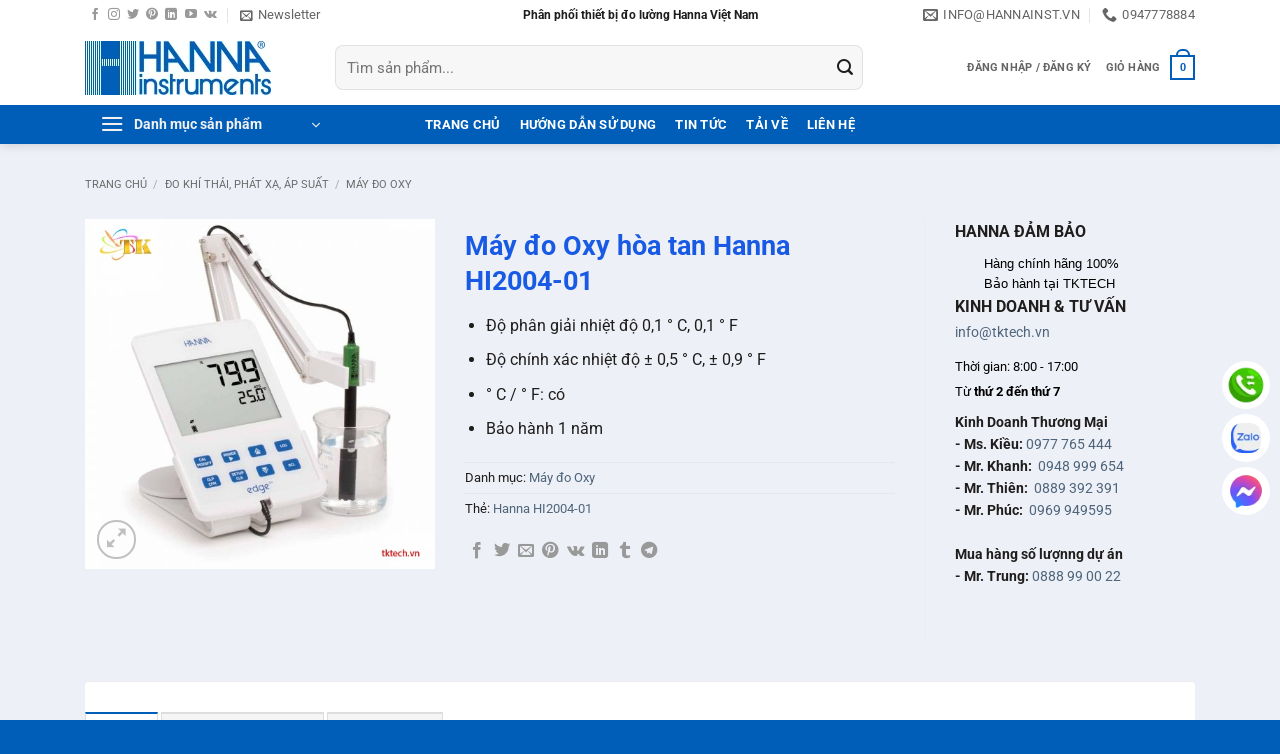

--- FILE ---
content_type: text/html; charset=UTF-8
request_url: https://hannainst.vn/hanna-hi2004-01/
body_size: 31297
content:
<!DOCTYPE html><html lang="vi" prefix="og: https://ogp.me/ns#" class="loading-site no-js"><head><script data-no-optimize="1">var litespeed_docref=sessionStorage.getItem("litespeed_docref");litespeed_docref&&(Object.defineProperty(document,"referrer",{get:function(){return litespeed_docref}}),sessionStorage.removeItem("litespeed_docref"));</script> <meta charset="UTF-8" /><link rel="profile" href="https://gmpg.org/xfn/11" /><link rel="pingback" href="https://hannainst.vn/xmlrpc.php" /> <script type="litespeed/javascript">(function(html){html.className=html.className.replace(/\bno-js\b/,'js')})(document.documentElement)</script> <style>img:is([sizes="auto" i], [sizes^="auto," i]) { contain-intrinsic-size: 3000px 1500px }</style><meta name="viewport" content="width=device-width, initial-scale=1" /><title>Máy đo Oxy hòa tan Hanna HI2004-01</title><meta name="description" content="Hanna HI2004-01 là một máy đo oxy hòa tan với phạm vi 0,00 đến 45,00 ppm (mg / L), máy đo Hanna HI2004-01 với độ chính xác cao và độ phân giải 0,01 ppm (mg / L)."/><meta name="robots" content="follow, index, max-snippet:-1, max-video-preview:-1, max-image-preview:large"/><link rel="canonical" href="https://hannainst.vn/hanna-hi2004-01/" /><meta property="og:locale" content="vi_VN" /><meta property="og:type" content="product" /><meta property="og:title" content="Máy đo Oxy hòa tan Hanna HI2004-01" /><meta property="og:description" content="Hanna HI2004-01 là một máy đo oxy hòa tan với phạm vi 0,00 đến 45,00 ppm (mg / L), máy đo Hanna HI2004-01 với độ chính xác cao và độ phân giải 0,01 ppm (mg / L)." /><meta property="og:url" content="https://hannainst.vn/hanna-hi2004-01/" /><meta property="og:site_name" content="Hanna Việt Nam" /><meta property="og:updated_time" content="2019-11-02T22:51:21+07:00" /><meta property="og:image" content="https://hannainst.vn/wp-content/uploads/2019/04/Hanna-HI2004-01-min.jpg" /><meta property="og:image:secure_url" content="https://hannainst.vn/wp-content/uploads/2019/04/Hanna-HI2004-01-min.jpg" /><meta property="og:image:width" content="1200" /><meta property="og:image:height" content="1200" /><meta property="og:image:alt" content="Hanna HI2004-01" /><meta property="og:image:type" content="image/jpeg" /><meta property="product:price:currency" content="VND" /><meta property="product:availability" content="instock" /><meta name="twitter:card" content="summary_large_image" /><meta name="twitter:title" content="Máy đo Oxy hòa tan Hanna HI2004-01" /><meta name="twitter:description" content="Hanna HI2004-01 là một máy đo oxy hòa tan với phạm vi 0,00 đến 45,00 ppm (mg / L), máy đo Hanna HI2004-01 với độ chính xác cao và độ phân giải 0,01 ppm (mg / L)." /><meta name="twitter:site" content="@congnghetk" /><meta name="twitter:creator" content="@congnghetk" /><meta name="twitter:image" content="https://hannainst.vn/wp-content/uploads/2019/04/Hanna-HI2004-01-min.jpg" /><meta name="twitter:label1" content="Giá" /><meta name="twitter:data1" content="0&#8363;" /><meta name="twitter:label2" content="Tình trạng sẵn có" /><meta name="twitter:data2" content="Còn hàng" /> <script type="application/ld+json" class="rank-math-schema-pro">{"@context":"https://schema.org","@graph":[{"@type":"Organization","@id":"https://hannainst.vn/#organization","name":"C\u00f4ng Ty TNHH TM DV C\u00f4ng Ngh\u1ec7 TK","url":"https://hannainst.vn","sameAs":["https://www.facebook.com/tktech.vn","https://twitter.com/congnghetk"],"logo":{"@type":"ImageObject","@id":"https://hannainst.vn/#logo","url":"https://hannainst.vn/wp-content/uploads/2017/07/hanna-logo.jpg","contentUrl":"https://hannainst.vn/wp-content/uploads/2017/07/hanna-logo.jpg","caption":"C\u00f4ng Ty TNHH TM DV C\u00f4ng Ngh\u1ec7 TK","inLanguage":"vi","width":"500","height":"500"}},{"@type":"WebSite","@id":"https://hannainst.vn/#website","url":"https://hannainst.vn","name":"C\u00f4ng Ty TNHH TM DV C\u00f4ng Ngh\u1ec7 TK","publisher":{"@id":"https://hannainst.vn/#organization"},"inLanguage":"vi"},{"@type":"ImageObject","@id":"https://hannainst.vn/wp-content/uploads/2019/04/Hanna-HI2004-01-min.jpg","url":"https://hannainst.vn/wp-content/uploads/2019/04/Hanna-HI2004-01-min.jpg","width":"1200","height":"1200","caption":"Hanna HI2004-01","inLanguage":"vi"},{"@type":"BreadcrumbList","@id":"https://hannainst.vn/hanna-hi2004-01/#breadcrumb","itemListElement":[{"@type":"ListItem","position":"1","item":{"@id":"https://hannainst.vn","name":"TKTECH"}},{"@type":"ListItem","position":"2","item":{"@id":"https://hannainst.vn/may-do-oxy/","name":"M\u00e1y \u0111o Oxy"}},{"@type":"ListItem","position":"3","item":{"@id":"https://hannainst.vn/hanna-hi2004-01/","name":"M\u00e1y \u0111o Oxy h\u00f2a tan Hanna HI2004-01"}}]},{"@type":"ItemPage","@id":"https://hannainst.vn/hanna-hi2004-01/#webpage","url":"https://hannainst.vn/hanna-hi2004-01/","name":"M\u00e1y \u0111o Oxy h\u00f2a tan Hanna HI2004-01","datePublished":"2019-04-18T13:37:21+07:00","dateModified":"2019-11-02T22:51:21+07:00","isPartOf":{"@id":"https://hannainst.vn/#website"},"primaryImageOfPage":{"@id":"https://hannainst.vn/wp-content/uploads/2019/04/Hanna-HI2004-01-min.jpg"},"inLanguage":"vi","breadcrumb":{"@id":"https://hannainst.vn/hanna-hi2004-01/#breadcrumb"}},{"@type":"Product","name":"M\u00e1y \u0111o Oxy h\u00f2a tan Hanna HI2004-01","description":"Hanna HI2004-01 l\u00e0 m\u1ed9t m\u00e1y \u0111o oxy h\u00f2a tan v\u1edbi ph\u1ea1m vi 0,00 \u0111\u1ebfn 45,00 ppm (mg / L), m\u00e1y \u0111o Hanna HI2004-01 v\u1edbi \u0111\u1ed9 ch\u00ednh x\u00e1c cao v\u00e0 \u0111\u1ed9 ph\u00e2n gi\u1ea3i 0,01 ppm (mg / L).","category":"\u0110o kh\u00ed th\u1ea3i, ph\u00e1t x\u1ea1, \u00e1p su\u1ea5t &gt; M\u00e1y \u0111o Oxy","mainEntityOfPage":{"@id":"https://hannainst.vn/hanna-hi2004-01/#webpage"},"image":[{"@type":"ImageObject","url":"https://hannainst.vn/wp-content/uploads/2019/04/Hanna-HI2004-01-min.jpg","height":"1200","width":"1200"}],"additionalProperty":[{"@type":"PropertyValue","name":"pa_hang-san-xuat","value":"Hanna"}],"@id":"https://hannainst.vn/hanna-hi2004-01/#richSnippet"}]}</script> <link rel='dns-prefetch' href='//www.facebook.com' /><link rel='dns-prefetch' href='//fonts.googleapis.com' /><link rel='dns-prefetch' href='//images.dmca.com' /><link rel='dns-prefetch' href='//connect.facebook.net' /><link rel='prefetch' href='https://hannainst.vn/wp-content/themes/flatsome/assets/js/flatsome.js?ver=e2eddd6c228105dac048' /><link rel='prefetch' href='https://hannainst.vn/wp-content/themes/flatsome/assets/js/chunk.slider.js?ver=3.20.4' /><link rel='prefetch' href='https://hannainst.vn/wp-content/themes/flatsome/assets/js/chunk.popups.js?ver=3.20.4' /><link rel='prefetch' href='https://hannainst.vn/wp-content/themes/flatsome/assets/js/chunk.tooltips.js?ver=3.20.4' /><link rel='prefetch' href='https://hannainst.vn/wp-content/themes/flatsome/assets/js/woocommerce.js?ver=1c9be63d628ff7c3ff4c' /><link rel="alternate" type="application/rss+xml" title="Dòng thông tin Hanna Việt Nam &raquo;" href="https://hannainst.vn/feed/" /><link rel="alternate" type="application/rss+xml" title="Hanna Việt Nam &raquo; Dòng bình luận" href="https://hannainst.vn/comments/feed/" /><link rel="alternate" type="application/rss+xml" title="Hanna Việt Nam &raquo; Máy đo Oxy hòa tan Hanna HI2004-01 Dòng bình luận" href="https://hannainst.vn/hanna-hi2004-01/feed/" /><link data-optimized="2" rel="stylesheet" href="https://hannainst.vn/wp-content/litespeed/css/2a9d6b74eef872335ba8c837d79fbc77.css?ver=dedfb" /><link rel="preload" as="image" href="https://hannainst.vn/wp-content/uploads/2020/04/hanna-instrument-logo.jpg.webp"><link rel="preload" as="image" href="https://hannainst.vn/wp-content/uploads/2020/04/hanna-instrument-logo.jpg.webp"><link rel="preload" as="image" href="https://hannainst.vn/wp-content/uploads/2022/09/icons8-phone-48.png.webp"><link rel="preload" as="image" href="https://hannainst.vn/wp-content/uploads/2022/09/icons8-zalo-48.png.webp"><link rel="preload" as="image" href="https://hannainst.vn/wp-content/uploads/2022/09/icons8-facebook-messenger-48.png.webp"><style id='woocommerce-inline-inline-css' type='text/css'>.woocommerce form .form-row .required { visibility: visible; }</style><style id='ez-toc-inline-css' type='text/css'>div#ez-toc-container .ez-toc-title {font-size: 150%;}div#ez-toc-container .ez-toc-title {font-weight: 500;}div#ez-toc-container ul li , div#ez-toc-container ul li a {font-size: 120%;}div#ez-toc-container ul li , div#ez-toc-container ul li a {font-weight: 500;}div#ez-toc-container nav ul ul li {font-size: 90%;}.ez-toc-box-title {font-weight: bold; margin-bottom: 10px; text-align: center; text-transform: uppercase; letter-spacing: 1px; color: #666; padding-bottom: 5px;position:absolute;top:-4%;left:5%;background-color: inherit;transition: top 0.3s ease;}.ez-toc-box-title.toc-closed {top:-25%;}
.ez-toc-container-direction {direction: ltr;}.ez-toc-counter ul{counter-reset: item ;}.ez-toc-counter nav ul li a::before {content: counters(item, '.', decimal) '. ';display: inline-block;counter-increment: item;flex-grow: 0;flex-shrink: 0;margin-right: .2em; float: left; }.ez-toc-widget-direction {direction: ltr;}.ez-toc-widget-container ul{counter-reset: item ;}.ez-toc-widget-container nav ul li a::before {content: counters(item, '.', decimal) '. ';display: inline-block;counter-increment: item;flex-grow: 0;flex-shrink: 0;margin-right: .2em; float: left; }</style><style id='flatsome-main-inline-css' type='text/css'>@font-face {
				font-family: "fl-icons";
				font-display: block;
				src: url(https://hannainst.vn/wp-content/themes/flatsome/assets/css/icons/fl-icons.eot?v=3.20.4);
				src:
					url(https://hannainst.vn/wp-content/themes/flatsome/assets/css/icons/fl-icons.eot#iefix?v=3.20.4) format("embedded-opentype"),
					url(https://hannainst.vn/wp-content/themes/flatsome/assets/css/icons/fl-icons.woff2?v=3.20.4) format("woff2"),
					url(https://hannainst.vn/wp-content/themes/flatsome/assets/css/icons/fl-icons.ttf?v=3.20.4) format("truetype"),
					url(https://hannainst.vn/wp-content/themes/flatsome/assets/css/icons/fl-icons.woff?v=3.20.4) format("woff"),
					url(https://hannainst.vn/wp-content/themes/flatsome/assets/css/icons/fl-icons.svg?v=3.20.4#fl-icons) format("svg");
			}</style> <script type="litespeed/javascript" data-src="https://hannainst.vn/wp-includes/js/jquery/jquery.min.js" id="jquery-core-js"></script> <script id="wc-add-to-cart-js-extra" type="litespeed/javascript">var wc_add_to_cart_params={"ajax_url":"\/wp-admin\/admin-ajax.php","wc_ajax_url":"\/?wc-ajax=%%endpoint%%","i18n_view_cart":"Xem gi\u1ecf h\u00e0ng","cart_url":"https:\/\/hannainst.vn\/cart\/","is_cart":"","cart_redirect_after_add":"no"}</script> <script id="wc-single-product-js-extra" type="litespeed/javascript">var wc_single_product_params={"i18n_required_rating_text":"Vui l\u00f2ng ch\u1ecdn m\u1ed9t m\u1ee9c \u0111\u00e1nh gi\u00e1","i18n_rating_options":["1 tr\u00ean 5 sao","2 tr\u00ean 5 sao","3 tr\u00ean 5 sao","4 tr\u00ean 5 sao","5 tr\u00ean 5 sao"],"i18n_product_gallery_trigger_text":"Xem th\u01b0 vi\u1ec7n \u1ea3nh to\u00e0n m\u00e0n h\u00ecnh","review_rating_required":"yes","flexslider":{"rtl":!1,"animation":"slide","smoothHeight":!0,"directionNav":!1,"controlNav":"thumbnails","slideshow":!1,"animationSpeed":500,"animationLoop":!1,"allowOneSlide":!1},"zoom_enabled":"","zoom_options":[],"photoswipe_enabled":"","photoswipe_options":{"shareEl":!1,"closeOnScroll":!1,"history":!1,"hideAnimationDuration":0,"showAnimationDuration":0},"flexslider_enabled":""}</script> <link rel="https://api.w.org/" href="https://hannainst.vn/wp-json/" /><link rel="alternate" title="JSON" type="application/json" href="https://hannainst.vn/wp-json/wp/v2/product/15551" /><link rel="EditURI" type="application/rsd+xml" title="RSD" href="https://hannainst.vn/xmlrpc.php?rsd" /><link rel="alternate" title="oNhúng (JSON)" type="application/json+oembed" href="https://hannainst.vn/wp-json/oembed/1.0/embed?url=https%3A%2F%2Fhannainst.vn%2Fhanna-hi2004-01%2F" /><link rel="alternate" title="oNhúng (XML)" type="text/xml+oembed" href="https://hannainst.vn/wp-json/oembed/1.0/embed?url=https%3A%2F%2Fhannainst.vn%2Fhanna-hi2004-01%2F&#038;format=xml" />
<noscript><style>.woocommerce-product-gallery{ opacity: 1 !important; }</style></noscript><link rel="icon" href="https://hannainst.vn/wp-content/uploads/2022/08/cropped-Thiet-ke-chua-co-ten-15-32x32.png" sizes="32x32" /><link rel="icon" href="https://hannainst.vn/wp-content/uploads/2022/08/cropped-Thiet-ke-chua-co-ten-15-192x192.png" sizes="192x192" /><link rel="apple-touch-icon" href="https://hannainst.vn/wp-content/uploads/2022/08/cropped-Thiet-ke-chua-co-ten-15-180x180.png" /><meta name="msapplication-TileImage" content="https://hannainst.vn/wp-content/uploads/2022/08/cropped-Thiet-ke-chua-co-ten-15-270x270.png" /><style id="custom-css" type="text/css">:root {--primary-color: #005eb8;--fs-color-primary: #005eb8;--fs-color-secondary: #8ab5df;--fs-color-success: #627D47;--fs-color-alert: #dd3333;--fs-color-base: #201e1d;--fs-experimental-link-color: #4e657b;--fs-experimental-link-color-hover: #005eb8;}.tooltipster-base {--tooltip-color: #fff;--tooltip-bg-color: #000;}.off-canvas-right .mfp-content, .off-canvas-left .mfp-content {--drawer-width: 300px;}.off-canvas .mfp-content.off-canvas-cart {--drawer-width: 360px;}.container-width, .full-width .ubermenu-nav, .container, .row{max-width: 1140px}.row.row-collapse{max-width: 1110px}.row.row-small{max-width: 1132.5px}.row.row-large{max-width: 1170px}.sticky-add-to-cart--active, #wrapper,#main,#main.dark{background-color: #eef0f7}.header-main{height: 75px}#logo img{max-height: 75px}#logo{width:220px;}#logo img{padding:4px 0;}.header-bottom{min-height: 33px}.header-top{min-height: 24px}.transparent .header-main{height: 265px}.transparent #logo img{max-height: 265px}.has-transparent + .page-title:first-of-type,.has-transparent + #main > .page-title,.has-transparent + #main > div > .page-title,.has-transparent + #main .page-header-wrapper:first-of-type .page-title{padding-top: 345px;}.header.show-on-scroll,.stuck .header-main{height:30px!important}.stuck #logo img{max-height: 30px!important}.search-form{ width: 84%;}.header-bg-color {background-color: #ffffff}.header-bottom {background-color: #005eb8}.header-main .nav > li > a{line-height: 16px }.header-bottom-nav > li > a{line-height: 39px }@media (max-width: 549px) {.header-main{height: 70px}#logo img{max-height: 70px}}.nav-dropdown-has-arrow.nav-dropdown-has-border li.has-dropdown:before{border-bottom-color: #FFFFFF;}.nav .nav-dropdown{border-color: #FFFFFF }.nav-dropdown-has-arrow li.has-dropdown:after{border-bottom-color: #FFFFFF;}.nav .nav-dropdown{background-color: #FFFFFF}.header-top{background-color:#ffffff!important;}h1,h2,h3,h4,h5,h6,.heading-font{color: #195ae5;}body{font-size: 100%;}@media screen and (max-width: 549px){body{font-size: 110%;}}body{font-family: Roboto, sans-serif;}body {font-weight: 400;font-style: normal;}.nav > li > a {font-family: Roboto, sans-serif;}.mobile-sidebar-levels-2 .nav > li > ul > li > a {font-family: Roboto, sans-serif;}.nav > li > a,.mobile-sidebar-levels-2 .nav > li > ul > li > a {font-weight: 700;font-style: normal;}h1,h2,h3,h4,h5,h6,.heading-font, .off-canvas-center .nav-sidebar.nav-vertical > li > a{font-family: Roboto, sans-serif;}h1,h2,h3,h4,h5,h6,.heading-font,.banner h1,.banner h2 {font-weight: 700;font-style: normal;}.alt-font{font-family: Roboto, sans-serif;}.alt-font {font-weight: 400!important;font-style: normal!important;}.header:not(.transparent) .header-bottom-nav.nav > li > a{color: #ffffff;}.header:not(.transparent) .header-bottom-nav.nav > li > a:hover,.header:not(.transparent) .header-bottom-nav.nav > li.active > a,.header:not(.transparent) .header-bottom-nav.nav > li.current > a,.header:not(.transparent) .header-bottom-nav.nav > li > a.active,.header:not(.transparent) .header-bottom-nav.nav > li > a.current{color: #8ab5df;}.header-bottom-nav.nav-line-bottom > li > a:before,.header-bottom-nav.nav-line-grow > li > a:before,.header-bottom-nav.nav-line > li > a:before,.header-bottom-nav.nav-box > li > a:hover,.header-bottom-nav.nav-box > li.active > a,.header-bottom-nav.nav-pills > li > a:hover,.header-bottom-nav.nav-pills > li.active > a{color:#FFF!important;background-color: #8ab5df;}.shop-page-title.featured-title .title-overlay{background-color: rgba(0,38,255,0.3);}.has-equal-box-heights .box-image {padding-top: 100%;}.shop-page-title.featured-title .title-bg{ background-image: url(https://hannainst.vn/wp-content/uploads/2019/04/Hanna-HI2004-01-min.jpg)!important;}@media screen and (min-width: 550px){.products .box-vertical .box-image{min-width: 250px!important;width: 250px!important;}}.footer-2{background-color: #398bdd}.absolute-footer, html{background-color: #005eb8}.page-title-small + main .product-container > .row{padding-top:0;}button[name='update_cart'] { display: none; }.header-vertical-menu__opener{height: 33px}.nav-vertical-fly-out > li + li {border-top-width: 1px; border-top-style: solid;}/* Custom CSS */.widget-term-by-term .widget-title {background-color: #005eb8;color: #fff;}.tabbed-content, .widget_categories {background-color: #fff;border-radius: 4px;padding: 10px;font-size: 16px;}.widget-term-by-term .widget-content li {margin-left: 0;border-bottom: 2px solid #8ab5df;padding-bottom: 10px;padding-left: 0;}.widget-term-by-term .widget-content li.has-children > a {font-size: 15px;}.widget-term-by-term .widget-content li .children {font-size: 14px;}.label-new.menu-item > a:after{content:"Mới";}.label-hot.menu-item > a:after{content:"Nổi bật";}.label-sale.menu-item > a:after{content:"Giảm giá";}.label-popular.menu-item > a:after{content:"Phổ biến";}</style><style type="text/css" id="wp-custom-css">.box-text p {
  font-weight: 700;
	font-size: 13px;
}


.box-text-inner h2,
h3.product-title,
h3.post-title {
    font-size: 13.5px;
}

/* Search */
.form-flat input:not([type=submit]) {
	border-radius: 8px;
	height: 45px;
	font-size: 15px;
}</style><style id="kirki-inline-styles">/* cyrillic-ext */
@font-face {
  font-family: 'Roboto';
  font-style: normal;
  font-weight: 400;
  font-stretch: 100%;
  font-display: swap;
  src: url(https://hannainst.vn/wp-content/fonts/roboto/KFO7CnqEu92Fr1ME7kSn66aGLdTylUAMa3GUBGEe.woff2) format('woff2');
  unicode-range: U+0460-052F, U+1C80-1C8A, U+20B4, U+2DE0-2DFF, U+A640-A69F, U+FE2E-FE2F;
}
/* cyrillic */
@font-face {
  font-family: 'Roboto';
  font-style: normal;
  font-weight: 400;
  font-stretch: 100%;
  font-display: swap;
  src: url(https://hannainst.vn/wp-content/fonts/roboto/KFO7CnqEu92Fr1ME7kSn66aGLdTylUAMa3iUBGEe.woff2) format('woff2');
  unicode-range: U+0301, U+0400-045F, U+0490-0491, U+04B0-04B1, U+2116;
}
/* greek-ext */
@font-face {
  font-family: 'Roboto';
  font-style: normal;
  font-weight: 400;
  font-stretch: 100%;
  font-display: swap;
  src: url(https://hannainst.vn/wp-content/fonts/roboto/KFO7CnqEu92Fr1ME7kSn66aGLdTylUAMa3CUBGEe.woff2) format('woff2');
  unicode-range: U+1F00-1FFF;
}
/* greek */
@font-face {
  font-family: 'Roboto';
  font-style: normal;
  font-weight: 400;
  font-stretch: 100%;
  font-display: swap;
  src: url(https://hannainst.vn/wp-content/fonts/roboto/KFO7CnqEu92Fr1ME7kSn66aGLdTylUAMa3-UBGEe.woff2) format('woff2');
  unicode-range: U+0370-0377, U+037A-037F, U+0384-038A, U+038C, U+038E-03A1, U+03A3-03FF;
}
/* math */
@font-face {
  font-family: 'Roboto';
  font-style: normal;
  font-weight: 400;
  font-stretch: 100%;
  font-display: swap;
  src: url(https://hannainst.vn/wp-content/fonts/roboto/KFO7CnqEu92Fr1ME7kSn66aGLdTylUAMawCUBGEe.woff2) format('woff2');
  unicode-range: U+0302-0303, U+0305, U+0307-0308, U+0310, U+0312, U+0315, U+031A, U+0326-0327, U+032C, U+032F-0330, U+0332-0333, U+0338, U+033A, U+0346, U+034D, U+0391-03A1, U+03A3-03A9, U+03B1-03C9, U+03D1, U+03D5-03D6, U+03F0-03F1, U+03F4-03F5, U+2016-2017, U+2034-2038, U+203C, U+2040, U+2043, U+2047, U+2050, U+2057, U+205F, U+2070-2071, U+2074-208E, U+2090-209C, U+20D0-20DC, U+20E1, U+20E5-20EF, U+2100-2112, U+2114-2115, U+2117-2121, U+2123-214F, U+2190, U+2192, U+2194-21AE, U+21B0-21E5, U+21F1-21F2, U+21F4-2211, U+2213-2214, U+2216-22FF, U+2308-230B, U+2310, U+2319, U+231C-2321, U+2336-237A, U+237C, U+2395, U+239B-23B7, U+23D0, U+23DC-23E1, U+2474-2475, U+25AF, U+25B3, U+25B7, U+25BD, U+25C1, U+25CA, U+25CC, U+25FB, U+266D-266F, U+27C0-27FF, U+2900-2AFF, U+2B0E-2B11, U+2B30-2B4C, U+2BFE, U+3030, U+FF5B, U+FF5D, U+1D400-1D7FF, U+1EE00-1EEFF;
}
/* symbols */
@font-face {
  font-family: 'Roboto';
  font-style: normal;
  font-weight: 400;
  font-stretch: 100%;
  font-display: swap;
  src: url(https://hannainst.vn/wp-content/fonts/roboto/KFO7CnqEu92Fr1ME7kSn66aGLdTylUAMaxKUBGEe.woff2) format('woff2');
  unicode-range: U+0001-000C, U+000E-001F, U+007F-009F, U+20DD-20E0, U+20E2-20E4, U+2150-218F, U+2190, U+2192, U+2194-2199, U+21AF, U+21E6-21F0, U+21F3, U+2218-2219, U+2299, U+22C4-22C6, U+2300-243F, U+2440-244A, U+2460-24FF, U+25A0-27BF, U+2800-28FF, U+2921-2922, U+2981, U+29BF, U+29EB, U+2B00-2BFF, U+4DC0-4DFF, U+FFF9-FFFB, U+10140-1018E, U+10190-1019C, U+101A0, U+101D0-101FD, U+102E0-102FB, U+10E60-10E7E, U+1D2C0-1D2D3, U+1D2E0-1D37F, U+1F000-1F0FF, U+1F100-1F1AD, U+1F1E6-1F1FF, U+1F30D-1F30F, U+1F315, U+1F31C, U+1F31E, U+1F320-1F32C, U+1F336, U+1F378, U+1F37D, U+1F382, U+1F393-1F39F, U+1F3A7-1F3A8, U+1F3AC-1F3AF, U+1F3C2, U+1F3C4-1F3C6, U+1F3CA-1F3CE, U+1F3D4-1F3E0, U+1F3ED, U+1F3F1-1F3F3, U+1F3F5-1F3F7, U+1F408, U+1F415, U+1F41F, U+1F426, U+1F43F, U+1F441-1F442, U+1F444, U+1F446-1F449, U+1F44C-1F44E, U+1F453, U+1F46A, U+1F47D, U+1F4A3, U+1F4B0, U+1F4B3, U+1F4B9, U+1F4BB, U+1F4BF, U+1F4C8-1F4CB, U+1F4D6, U+1F4DA, U+1F4DF, U+1F4E3-1F4E6, U+1F4EA-1F4ED, U+1F4F7, U+1F4F9-1F4FB, U+1F4FD-1F4FE, U+1F503, U+1F507-1F50B, U+1F50D, U+1F512-1F513, U+1F53E-1F54A, U+1F54F-1F5FA, U+1F610, U+1F650-1F67F, U+1F687, U+1F68D, U+1F691, U+1F694, U+1F698, U+1F6AD, U+1F6B2, U+1F6B9-1F6BA, U+1F6BC, U+1F6C6-1F6CF, U+1F6D3-1F6D7, U+1F6E0-1F6EA, U+1F6F0-1F6F3, U+1F6F7-1F6FC, U+1F700-1F7FF, U+1F800-1F80B, U+1F810-1F847, U+1F850-1F859, U+1F860-1F887, U+1F890-1F8AD, U+1F8B0-1F8BB, U+1F8C0-1F8C1, U+1F900-1F90B, U+1F93B, U+1F946, U+1F984, U+1F996, U+1F9E9, U+1FA00-1FA6F, U+1FA70-1FA7C, U+1FA80-1FA89, U+1FA8F-1FAC6, U+1FACE-1FADC, U+1FADF-1FAE9, U+1FAF0-1FAF8, U+1FB00-1FBFF;
}
/* vietnamese */
@font-face {
  font-family: 'Roboto';
  font-style: normal;
  font-weight: 400;
  font-stretch: 100%;
  font-display: swap;
  src: url(https://hannainst.vn/wp-content/fonts/roboto/KFO7CnqEu92Fr1ME7kSn66aGLdTylUAMa3OUBGEe.woff2) format('woff2');
  unicode-range: U+0102-0103, U+0110-0111, U+0128-0129, U+0168-0169, U+01A0-01A1, U+01AF-01B0, U+0300-0301, U+0303-0304, U+0308-0309, U+0323, U+0329, U+1EA0-1EF9, U+20AB;
}
/* latin-ext */
@font-face {
  font-family: 'Roboto';
  font-style: normal;
  font-weight: 400;
  font-stretch: 100%;
  font-display: swap;
  src: url(https://hannainst.vn/wp-content/fonts/roboto/KFO7CnqEu92Fr1ME7kSn66aGLdTylUAMa3KUBGEe.woff2) format('woff2');
  unicode-range: U+0100-02BA, U+02BD-02C5, U+02C7-02CC, U+02CE-02D7, U+02DD-02FF, U+0304, U+0308, U+0329, U+1D00-1DBF, U+1E00-1E9F, U+1EF2-1EFF, U+2020, U+20A0-20AB, U+20AD-20C0, U+2113, U+2C60-2C7F, U+A720-A7FF;
}
/* latin */
@font-face {
  font-family: 'Roboto';
  font-style: normal;
  font-weight: 400;
  font-stretch: 100%;
  font-display: swap;
  src: url(https://hannainst.vn/wp-content/fonts/roboto/KFO7CnqEu92Fr1ME7kSn66aGLdTylUAMa3yUBA.woff2) format('woff2');
  unicode-range: U+0000-00FF, U+0131, U+0152-0153, U+02BB-02BC, U+02C6, U+02DA, U+02DC, U+0304, U+0308, U+0329, U+2000-206F, U+20AC, U+2122, U+2191, U+2193, U+2212, U+2215, U+FEFF, U+FFFD;
}
/* cyrillic-ext */
@font-face {
  font-family: 'Roboto';
  font-style: normal;
  font-weight: 700;
  font-stretch: 100%;
  font-display: swap;
  src: url(https://hannainst.vn/wp-content/fonts/roboto/KFO7CnqEu92Fr1ME7kSn66aGLdTylUAMa3GUBGEe.woff2) format('woff2');
  unicode-range: U+0460-052F, U+1C80-1C8A, U+20B4, U+2DE0-2DFF, U+A640-A69F, U+FE2E-FE2F;
}
/* cyrillic */
@font-face {
  font-family: 'Roboto';
  font-style: normal;
  font-weight: 700;
  font-stretch: 100%;
  font-display: swap;
  src: url(https://hannainst.vn/wp-content/fonts/roboto/KFO7CnqEu92Fr1ME7kSn66aGLdTylUAMa3iUBGEe.woff2) format('woff2');
  unicode-range: U+0301, U+0400-045F, U+0490-0491, U+04B0-04B1, U+2116;
}
/* greek-ext */
@font-face {
  font-family: 'Roboto';
  font-style: normal;
  font-weight: 700;
  font-stretch: 100%;
  font-display: swap;
  src: url(https://hannainst.vn/wp-content/fonts/roboto/KFO7CnqEu92Fr1ME7kSn66aGLdTylUAMa3CUBGEe.woff2) format('woff2');
  unicode-range: U+1F00-1FFF;
}
/* greek */
@font-face {
  font-family: 'Roboto';
  font-style: normal;
  font-weight: 700;
  font-stretch: 100%;
  font-display: swap;
  src: url(https://hannainst.vn/wp-content/fonts/roboto/KFO7CnqEu92Fr1ME7kSn66aGLdTylUAMa3-UBGEe.woff2) format('woff2');
  unicode-range: U+0370-0377, U+037A-037F, U+0384-038A, U+038C, U+038E-03A1, U+03A3-03FF;
}
/* math */
@font-face {
  font-family: 'Roboto';
  font-style: normal;
  font-weight: 700;
  font-stretch: 100%;
  font-display: swap;
  src: url(https://hannainst.vn/wp-content/fonts/roboto/KFO7CnqEu92Fr1ME7kSn66aGLdTylUAMawCUBGEe.woff2) format('woff2');
  unicode-range: U+0302-0303, U+0305, U+0307-0308, U+0310, U+0312, U+0315, U+031A, U+0326-0327, U+032C, U+032F-0330, U+0332-0333, U+0338, U+033A, U+0346, U+034D, U+0391-03A1, U+03A3-03A9, U+03B1-03C9, U+03D1, U+03D5-03D6, U+03F0-03F1, U+03F4-03F5, U+2016-2017, U+2034-2038, U+203C, U+2040, U+2043, U+2047, U+2050, U+2057, U+205F, U+2070-2071, U+2074-208E, U+2090-209C, U+20D0-20DC, U+20E1, U+20E5-20EF, U+2100-2112, U+2114-2115, U+2117-2121, U+2123-214F, U+2190, U+2192, U+2194-21AE, U+21B0-21E5, U+21F1-21F2, U+21F4-2211, U+2213-2214, U+2216-22FF, U+2308-230B, U+2310, U+2319, U+231C-2321, U+2336-237A, U+237C, U+2395, U+239B-23B7, U+23D0, U+23DC-23E1, U+2474-2475, U+25AF, U+25B3, U+25B7, U+25BD, U+25C1, U+25CA, U+25CC, U+25FB, U+266D-266F, U+27C0-27FF, U+2900-2AFF, U+2B0E-2B11, U+2B30-2B4C, U+2BFE, U+3030, U+FF5B, U+FF5D, U+1D400-1D7FF, U+1EE00-1EEFF;
}
/* symbols */
@font-face {
  font-family: 'Roboto';
  font-style: normal;
  font-weight: 700;
  font-stretch: 100%;
  font-display: swap;
  src: url(https://hannainst.vn/wp-content/fonts/roboto/KFO7CnqEu92Fr1ME7kSn66aGLdTylUAMaxKUBGEe.woff2) format('woff2');
  unicode-range: U+0001-000C, U+000E-001F, U+007F-009F, U+20DD-20E0, U+20E2-20E4, U+2150-218F, U+2190, U+2192, U+2194-2199, U+21AF, U+21E6-21F0, U+21F3, U+2218-2219, U+2299, U+22C4-22C6, U+2300-243F, U+2440-244A, U+2460-24FF, U+25A0-27BF, U+2800-28FF, U+2921-2922, U+2981, U+29BF, U+29EB, U+2B00-2BFF, U+4DC0-4DFF, U+FFF9-FFFB, U+10140-1018E, U+10190-1019C, U+101A0, U+101D0-101FD, U+102E0-102FB, U+10E60-10E7E, U+1D2C0-1D2D3, U+1D2E0-1D37F, U+1F000-1F0FF, U+1F100-1F1AD, U+1F1E6-1F1FF, U+1F30D-1F30F, U+1F315, U+1F31C, U+1F31E, U+1F320-1F32C, U+1F336, U+1F378, U+1F37D, U+1F382, U+1F393-1F39F, U+1F3A7-1F3A8, U+1F3AC-1F3AF, U+1F3C2, U+1F3C4-1F3C6, U+1F3CA-1F3CE, U+1F3D4-1F3E0, U+1F3ED, U+1F3F1-1F3F3, U+1F3F5-1F3F7, U+1F408, U+1F415, U+1F41F, U+1F426, U+1F43F, U+1F441-1F442, U+1F444, U+1F446-1F449, U+1F44C-1F44E, U+1F453, U+1F46A, U+1F47D, U+1F4A3, U+1F4B0, U+1F4B3, U+1F4B9, U+1F4BB, U+1F4BF, U+1F4C8-1F4CB, U+1F4D6, U+1F4DA, U+1F4DF, U+1F4E3-1F4E6, U+1F4EA-1F4ED, U+1F4F7, U+1F4F9-1F4FB, U+1F4FD-1F4FE, U+1F503, U+1F507-1F50B, U+1F50D, U+1F512-1F513, U+1F53E-1F54A, U+1F54F-1F5FA, U+1F610, U+1F650-1F67F, U+1F687, U+1F68D, U+1F691, U+1F694, U+1F698, U+1F6AD, U+1F6B2, U+1F6B9-1F6BA, U+1F6BC, U+1F6C6-1F6CF, U+1F6D3-1F6D7, U+1F6E0-1F6EA, U+1F6F0-1F6F3, U+1F6F7-1F6FC, U+1F700-1F7FF, U+1F800-1F80B, U+1F810-1F847, U+1F850-1F859, U+1F860-1F887, U+1F890-1F8AD, U+1F8B0-1F8BB, U+1F8C0-1F8C1, U+1F900-1F90B, U+1F93B, U+1F946, U+1F984, U+1F996, U+1F9E9, U+1FA00-1FA6F, U+1FA70-1FA7C, U+1FA80-1FA89, U+1FA8F-1FAC6, U+1FACE-1FADC, U+1FADF-1FAE9, U+1FAF0-1FAF8, U+1FB00-1FBFF;
}
/* vietnamese */
@font-face {
  font-family: 'Roboto';
  font-style: normal;
  font-weight: 700;
  font-stretch: 100%;
  font-display: swap;
  src: url(https://hannainst.vn/wp-content/fonts/roboto/KFO7CnqEu92Fr1ME7kSn66aGLdTylUAMa3OUBGEe.woff2) format('woff2');
  unicode-range: U+0102-0103, U+0110-0111, U+0128-0129, U+0168-0169, U+01A0-01A1, U+01AF-01B0, U+0300-0301, U+0303-0304, U+0308-0309, U+0323, U+0329, U+1EA0-1EF9, U+20AB;
}
/* latin-ext */
@font-face {
  font-family: 'Roboto';
  font-style: normal;
  font-weight: 700;
  font-stretch: 100%;
  font-display: swap;
  src: url(https://hannainst.vn/wp-content/fonts/roboto/KFO7CnqEu92Fr1ME7kSn66aGLdTylUAMa3KUBGEe.woff2) format('woff2');
  unicode-range: U+0100-02BA, U+02BD-02C5, U+02C7-02CC, U+02CE-02D7, U+02DD-02FF, U+0304, U+0308, U+0329, U+1D00-1DBF, U+1E00-1E9F, U+1EF2-1EFF, U+2020, U+20A0-20AB, U+20AD-20C0, U+2113, U+2C60-2C7F, U+A720-A7FF;
}
/* latin */
@font-face {
  font-family: 'Roboto';
  font-style: normal;
  font-weight: 700;
  font-stretch: 100%;
  font-display: swap;
  src: url(https://hannainst.vn/wp-content/fonts/roboto/KFO7CnqEu92Fr1ME7kSn66aGLdTylUAMa3yUBA.woff2) format('woff2');
  unicode-range: U+0000-00FF, U+0131, U+0152-0153, U+02BB-02BC, U+02C6, U+02DA, U+02DC, U+0304, U+0308, U+0329, U+2000-206F, U+20AC, U+2122, U+2191, U+2193, U+2212, U+2215, U+FEFF, U+FFFD;
}</style></head><body data-rsssl=1 class="wp-singular product-template-default single single-product postid-15551 wp-theme-flatsome wp-child-theme-tktech theme-flatsome has_devvn_toolbar woocommerce woocommerce-page woocommerce-no-js full-width header-shadow lightbox nav-dropdown-has-arrow nav-dropdown-has-shadow nav-dropdown-has-border parallax-mobile has-lightbox"><a class="skip-link screen-reader-text" href="#main">Bỏ qua nội dung</a><div id="wrapper"><header id="header" class="header "><div class="header-wrapper"><div id="top-bar" class="header-top hide-for-sticky flex-has-center"><div class="flex-row container"><div class="flex-col hide-for-medium flex-left"><ul class="nav nav-left medium-nav-center nav-small  nav-divided"><li class="html header-social-icons ml-0"><div class="social-icons follow-icons" ><a href="https://www.facebook.com/tktech.vn" target="_blank" data-label="Facebook" class="icon plain tooltip facebook" title="Theo dõi trên Facebook" aria-label="Theo dõi trên Facebook" rel="noopener nofollow"><i class="icon-facebook" aria-hidden="true"></i></a><a href="https://www.instagram.com/tktechvn/" target="_blank" data-label="Instagram" class="icon plain tooltip instagram" title="Theo dõi trên Instagram" aria-label="Theo dõi trên Instagram" rel="noopener nofollow"><i class="icon-instagram" aria-hidden="true"></i></a><a href="http://twitter.com/congnghetk" data-label="Twitter" target="_blank" class="icon plain tooltip twitter" title="Theo dõi trên Twitter" aria-label="Theo dõi trên Twitter" rel="noopener nofollow"><i class="icon-twitter" aria-hidden="true"></i></a><a href="https://www.pinterest.com/tktechvn/" data-label="Pinterest" target="_blank" class="icon plain tooltip pinterest" title="Theo dõi trên Pinterest" aria-label="Theo dõi trên Pinterest" rel="noopener nofollow"><i class="icon-pinterest" aria-hidden="true"></i></a><a href="https://www.linkedin.com/company/tktech/" data-label="LinkedIn" target="_blank" class="icon plain tooltip linkedin" title="Theo dõi trên LinkedIn" aria-label="Theo dõi trên LinkedIn" rel="noopener nofollow"><i class="icon-linkedin" aria-hidden="true"></i></a><a href="https://www.youtube.com/channel/UCMqBpdlgBUGZb980WRG5ZSA" data-label="YouTube" target="_blank" class="icon plain tooltip youtube" title="Theo dõi trên YouTube" aria-label="Theo dõi trên YouTube" rel="noopener nofollow"><i class="icon-youtube" aria-hidden="true"></i></a><a href="https://vk.com/tktech" data-label="VKontakte" target="_blank" class="icon plain tooltip vk" title="Theo dõi trên VKontakte" aria-label="Theo dõi trên VKontakte" rel="noopener nofollow"><i class="icon-vk" aria-hidden="true"></i></a></div></li><li class="header-newsletter-item has-icon"><a href="#header-newsletter-signup" class="tooltip is-small" role="button" title="Đăng ký khuyến mãi" aria-label="Newsletter" aria-expanded="false" aria-haspopup="dialog" aria-controls="header-newsletter-signup" data-flatsome-role-button><i class="icon-envelop" aria-hidden="true"></i>
<span class="header-newsletter-title hide-for-medium">
Newsletter    </span>
</a><div id="header-newsletter-signup"
class="lightbox-by-id lightbox-content mfp-hide lightbox-white "
style="max-width:700px ;padding:0px"><div class="banner has-hover" id="banner-57355213"><div class="banner-inner fill"><div class="banner-bg fill" >
<img data-lazyloaded="1" src="[data-uri]" width="147" height="147" data-src="https://hannainst.vn/wp-content/themes/flatsome/assets/img/missing.jpg" class="bg" alt="" /><div class="overlay"></div><div class="is-border is-dashed"
style="border-color:rgba(255,255,255,.3);border-width:2px 2px 2px 2px;margin:10px;"></div></div><div class="banner-layers container"><div class="fill banner-link"></div><div id="text-box-1690707519" class="text-box banner-layer x10 md-x10 lg-x10 y50 md-y50 lg-y50 res-text"><div data-animate="fadeInUp"><div class="text-box-content text dark"><div class="text-inner text-left"><h3 class="uppercase">Đăng ký khuyến mãi</h3><p class="lead">Đăng ký khuyến mãi từ chúng tôi</p>[contact-form-7 id="5" title="Contact form 1"]</div></div></div><style>#text-box-1690707519 {
  width: 60%;
}
#text-box-1690707519 .text-box-content {
  font-size: 100%;
}
@media (min-width:550px) {
  #text-box-1690707519 {
    width: 50%;
  }
}</style></div></div></div><style>#banner-57355213 {
  padding-top: 600px;
}
#banner-57355213 .overlay {
  background-color: rgba(0,0,0,.4);
}</style></div></div></li></ul></div><div class="flex-col hide-for-medium flex-center"><ul class="nav nav-center nav-small  nav-divided"><li class="html custom html_topbar_left"><strong class="">Phân phối thiết bị đo lường Hanna Việt Nam</strong></li></ul></div><div class="flex-col hide-for-medium flex-right"><ul class="nav top-bar-nav nav-right nav-small  nav-divided"><li class="header-contact-wrapper"><ul id="header-contact" class="nav medium-nav-center nav-divided nav-uppercase header-contact"><li>
<a href="mailto:info@hannainst.vn" class="tooltip" title="info@hannainst.vn">
<i class="icon-envelop" aria-hidden="true" style="font-size:15px;"></i>			       <span>
info@hannainst.vn			       </span>
</a></li><li>
<a href="tel:0947778884" class="tooltip" title="0947778884">
<i class="icon-phone" aria-hidden="true" style="font-size:15px;"></i>			      <span>0947778884</span>
</a></li></ul></li></ul></div><div class="flex-col show-for-medium flex-grow"><ul class="nav nav-center nav-small mobile-nav  nav-divided"><li class="html custom html_topbar_left"><strong class="">Phân phối thiết bị đo lường Hanna Việt Nam</strong></li></ul></div></div></div><div id="masthead" class="header-main hide-for-sticky"><div class="header-inner flex-row container logo-left medium-logo-center" role="navigation"><div id="logo" class="flex-col logo"><a href="https://hannainst.vn/" title="Hanna Việt Nam - Máy đo pH, độ mặn Hanna chính hãng tại Việt Nam" rel="home">
<img width="186" height="54" src="https://hannainst.vn/wp-content/uploads/2020/04/hanna-instrument-logo.jpg.webp" class="header_logo header-logo" alt="Hanna Việt Nam" fetchpriority="high" decoding="sync"/><img width="186" height="54" src="https://hannainst.vn/wp-content/uploads/2020/04/hanna-instrument-logo.jpg.webp" class="header-logo-dark" alt="Hanna Việt Nam" fetchpriority="high" decoding="sync"/></a></div><div class="flex-col show-for-medium flex-left"><ul class="mobile-nav nav nav-left "><li class="nav-icon has-icon">
<a href="#" class="is-small" data-open="#main-menu" data-pos="left" data-bg="main-menu-overlay" role="button" aria-label="Menu" aria-controls="main-menu" aria-expanded="false" aria-haspopup="dialog" data-flatsome-role-button>
<i class="icon-menu" aria-hidden="true"></i>			<span class="menu-title uppercase hide-for-small">Menu</span>		</a></li></ul></div><div class="flex-col hide-for-medium flex-left
flex-grow"><ul class="header-nav header-nav-main nav nav-left  nav-size-small nav-uppercase" ><li class="header-search-form search-form html relative has-icon"><div class="header-search-form-wrapper"><div class="searchform-wrapper ux-search-box relative form-flat is-normal"><form role="search" method="get" class="searchform" action="https://hannainst.vn/"><div class="flex-row relative"><div class="flex-col flex-grow">
<label class="screen-reader-text" for="woocommerce-product-search-field-0">Tìm kiếm:</label>
<input type="search" id="woocommerce-product-search-field-0" class="search-field mb-0" placeholder="Tìm sản phẩm..." value="" name="s" />
<input type="hidden" name="post_type" value="product" /></div><div class="flex-col">
<button type="submit" value="Tìm kiếm" class="ux-search-submit submit-button secondary button  icon mb-0" aria-label="Gửi">
<i class="icon-search" aria-hidden="true"></i>			</button></div></div><div class="live-search-results text-left z-top"></div></form></div></div></li></ul></div><div class="flex-col hide-for-medium flex-right"><ul class="header-nav header-nav-main nav nav-right  nav-size-small nav-uppercase"><li class="account-item has-icon"><a href="https://hannainst.vn/my-account/" class="nav-top-link nav-top-not-logged-in is-small" title="Đăng nhập" role="button" data-open="#login-form-popup" aria-controls="login-form-popup" aria-expanded="false" aria-haspopup="dialog" data-flatsome-role-button>
<span>
Đăng nhập / Đăng ký			</span>
</a></li><li class="cart-item has-icon has-dropdown"><a href="https://hannainst.vn/cart/" class="header-cart-link nav-top-link is-small" title="Giỏ hàng" aria-label="Xem giỏ hàng" aria-expanded="false" aria-haspopup="true" role="button" data-flatsome-role-button><span class="header-cart-title">
Giỏ hàng     </span><span class="cart-icon image-icon">
<strong>0</strong>
</span>
</a><ul class="nav-dropdown nav-dropdown-simple"><li class="html widget_shopping_cart"><div class="widget_shopping_cart_content"><div class="ux-mini-cart-empty flex flex-row-col text-center pt pb"><div class="ux-mini-cart-empty-icon">
<svg aria-hidden="true" xmlns="http://www.w3.org/2000/svg" viewBox="0 0 17 19" style="opacity:.1;height:80px;">
<path d="M8.5 0C6.7 0 5.3 1.2 5.3 2.7v2H2.1c-.3 0-.6.3-.7.7L0 18.2c0 .4.2.8.6.8h15.7c.4 0 .7-.3.7-.7v-.1L15.6 5.4c0-.3-.3-.6-.7-.6h-3.2v-2c0-1.6-1.4-2.8-3.2-2.8zM6.7 2.7c0-.8.8-1.4 1.8-1.4s1.8.6 1.8 1.4v2H6.7v-2zm7.5 3.4 1.3 11.5h-14L2.8 6.1h2.5v1.4c0 .4.3.7.7.7.4 0 .7-.3.7-.7V6.1h3.5v1.4c0 .4.3.7.7.7s.7-.3.7-.7V6.1h2.6z" fill-rule="evenodd" clip-rule="evenodd" fill="currentColor"></path>
</svg></div><p class="woocommerce-mini-cart__empty-message empty">Chưa có sản phẩm trong giỏ hàng.</p><p class="return-to-shop">
<a class="button primary wc-backward" href="https://hannainst.vn/shop/">
Quay trở lại cửa hàng				</a></p></div></div></li></ul></li></ul></div><div class="flex-col show-for-medium flex-right"><ul class="mobile-nav nav nav-right "><li class="account-item has-icon">
<a href="https://hannainst.vn/my-account/" class="account-link-mobile is-small" title="Tài khoản" aria-label="Tài khoản">
<i class="icon-user" aria-hidden="true"></i>	</a></li><li class="cart-item has-icon"><a href="https://hannainst.vn/cart/" class="header-cart-link nav-top-link is-small off-canvas-toggle" title="Giỏ hàng" aria-label="Xem giỏ hàng" aria-expanded="false" aria-haspopup="dialog" role="button" data-open="#cart-popup" data-class="off-canvas-cart" data-pos="right" aria-controls="cart-popup" data-flatsome-role-button><span class="cart-icon image-icon">
<strong>0</strong>
</span>
</a><div id="cart-popup" class="mfp-hide"><div class="cart-popup-inner inner-padding cart-popup-inner--sticky"><div class="cart-popup-title text-center">
<span class="heading-font uppercase">Giỏ hàng</span><div class="is-divider"></div></div><div class="widget_shopping_cart"><div class="widget_shopping_cart_content"><div class="ux-mini-cart-empty flex flex-row-col text-center pt pb"><div class="ux-mini-cart-empty-icon">
<svg aria-hidden="true" xmlns="http://www.w3.org/2000/svg" viewBox="0 0 17 19" style="opacity:.1;height:80px;">
<path d="M8.5 0C6.7 0 5.3 1.2 5.3 2.7v2H2.1c-.3 0-.6.3-.7.7L0 18.2c0 .4.2.8.6.8h15.7c.4 0 .7-.3.7-.7v-.1L15.6 5.4c0-.3-.3-.6-.7-.6h-3.2v-2c0-1.6-1.4-2.8-3.2-2.8zM6.7 2.7c0-.8.8-1.4 1.8-1.4s1.8.6 1.8 1.4v2H6.7v-2zm7.5 3.4 1.3 11.5h-14L2.8 6.1h2.5v1.4c0 .4.3.7.7.7.4 0 .7-.3.7-.7V6.1h3.5v1.4c0 .4.3.7.7.7s.7-.3.7-.7V6.1h2.6z" fill-rule="evenodd" clip-rule="evenodd" fill="currentColor"></path>
</svg></div><p class="woocommerce-mini-cart__empty-message empty">Chưa có sản phẩm trong giỏ hàng.</p><p class="return-to-shop">
<a class="button primary wc-backward" href="https://hannainst.vn/shop/">
Quay trở lại cửa hàng				</a></p></div></div></div></div></div></li></ul></div></div><div class="container"><div class="top-divider full-width"></div></div></div><div id="wide-nav" class="header-bottom wide-nav hide-for-sticky flex-has-center hide-for-medium"><div class="flex-row container"><div class="flex-col hide-for-medium flex-left"><ul class="nav header-nav header-bottom-nav nav-left  nav-box nav-uppercase"><li class="header-vertical-menu"><div class="header-vertical-menu__opener dark" tabindex="0" role="button" aria-expanded="false" aria-haspopup="menu" data-flatsome-role-button>
<span class="header-vertical-menu__icon">
<i class="icon-menu" aria-hidden="true"></i>			</span>
<span class="header-vertical-menu__title">
Danh mục sản phẩm		</span>
<i class="icon-angle-down" aria-hidden="true"></i></div><div class="header-vertical-menu__fly-out has-shadow"><div class="menu-danh-muc-san-pham-container"><ul id="menu-danh-muc-san-pham" class="ux-nav-vertical-menu nav-vertical-fly-out"><li id="menu-item-23466" class="menu-item menu-item-type-taxonomy menu-item-object-product_cat menu-item-has-children menu-item-23466 menu-item-design-default has-dropdown"><a href="https://hannainst.vn/moi-truong-nuoc-thuc-pham/" class="nav-top-link" aria-expanded="false" aria-haspopup="menu">Môi trường, nước, thực phẩm<i class="icon-angle-down" aria-hidden="true"></i></a><ul class="sub-menu nav-dropdown nav-dropdown-simple"><li id="menu-item-23470" class="menu-item menu-item-type-taxonomy menu-item-object-product_cat menu-item-has-children menu-item-23470 nav-dropdown-col"><a href="https://hannainst.vn/may-do-anh-sang/">Máy đo ánh sáng</a><ul class="sub-menu nav-column nav-dropdown-simple"><li id="menu-item-23467" class="menu-item menu-item-type-taxonomy menu-item-object-product_cat menu-item-23467"><a href="https://hannainst.vn/bom-dinh-luong/">Bơm định lượng</a></li><li id="menu-item-23468" class="menu-item menu-item-type-taxonomy menu-item-object-product_cat menu-item-23468"><a href="https://hannainst.vn/do-do-am-va-ph-dat/">Đo độ ẩm và pH đất</a></li><li id="menu-item-23469" class="menu-item menu-item-type-taxonomy menu-item-object-product_cat menu-item-23469"><a href="https://hannainst.vn/khuc-xa-ke/">Khúc xạ kế</a></li><li id="menu-item-23479" class="menu-item menu-item-type-taxonomy menu-item-object-product_cat menu-item-23479"><a href="https://hannainst.vn/may-quang-do-dong/">Máy quang đo đồng</a></li></ul></li><li id="menu-item-23471" class="menu-item menu-item-type-taxonomy menu-item-object-product_cat menu-item-has-children menu-item-23471 nav-dropdown-col"><a href="https://hannainst.vn/may-do-cod-nuoc-thai/">Máy đo COD nước thải</a><ul class="sub-menu nav-column nav-dropdown-simple"><li id="menu-item-23475" class="menu-item menu-item-type-taxonomy menu-item-object-product_cat menu-item-23475"><a href="https://hannainst.vn/may-do-do-man/">Máy đo độ mặn</a></li><li id="menu-item-23472" class="menu-item menu-item-type-taxonomy menu-item-object-product_cat menu-item-23472"><a href="https://hannainst.vn/may-do-do-cung-nuoc/">Máy đo độ cứng nước</a></li><li id="menu-item-23474" class="menu-item menu-item-type-taxonomy menu-item-object-product_cat menu-item-23474"><a href="https://hannainst.vn/may-do-do-duc/">Máy đo độ đục</a></li><li id="menu-item-23478" class="menu-item menu-item-type-taxonomy menu-item-object-product_cat menu-item-23478"><a href="https://hannainst.vn/may-kiem-tra-chat-luong-nuoc/">Máy kiểm tra chất lượng nước</a></li></ul></li><li id="menu-item-23477" class="menu-item menu-item-type-taxonomy menu-item-object-product_cat menu-item-has-children menu-item-23477 nav-dropdown-col"><a href="https://hannainst.vn/may-do-ph/">Máy đo PH</a><ul class="sub-menu nav-column nav-dropdown-simple"><li id="menu-item-23480" class="menu-item menu-item-type-taxonomy menu-item-object-product_cat menu-item-23480"><a href="https://hannainst.vn/quang-ke/">Quang kế</a></li><li id="menu-item-23476" class="menu-item menu-item-type-taxonomy menu-item-object-product_cat menu-item-23476"><a href="https://hannainst.vn/may-do-mau-mat-ong/">Máy đo màu mật ong</a></li></ul></li></ul></li><li id="menu-item-23483" class="menu-item menu-item-type-taxonomy menu-item-object-product_cat menu-item-has-children menu-item-23483 menu-item-design-default has-dropdown"><a href="https://hannainst.vn/do-nhiet-do-do-am/" class="nav-top-link" aria-expanded="false" aria-haspopup="menu">Đo nhiệt độ độ ẩm<i class="icon-angle-down" aria-hidden="true"></i></a><ul class="sub-menu nav-dropdown nav-dropdown-simple"><li id="menu-item-23484" class="menu-item menu-item-type-taxonomy menu-item-object-product_cat menu-item-23484"><a href="https://hannainst.vn/do-nhiet-do-be-mat/">Đo nhiệt độ bề mặt</a></li><li id="menu-item-23485" class="menu-item menu-item-type-taxonomy menu-item-object-product_cat menu-item-23485"><a href="https://hannainst.vn/may-do-do-am-moi-truong/">Máy đo độ ẩm môi trường</a></li><li id="menu-item-23486" class="menu-item menu-item-type-taxonomy menu-item-object-product_cat menu-item-23486"><a href="https://hannainst.vn/may-do-do-am-vat-lieu-khac/">Máy đo độ ẩm vật liệu khác</a></li><li id="menu-item-23487" class="menu-item menu-item-type-taxonomy menu-item-object-product_cat menu-item-23487"><a href="https://hannainst.vn/may-do-nhiet-do/">Máy đo nhiệt độ</a></li><li id="menu-item-23488" class="menu-item menu-item-type-taxonomy menu-item-object-product_cat menu-item-23488"><a href="https://hannainst.vn/may-do-nhiet-do-do-am/">Máy đo nhiệt độ độ ẩm</a></li><li id="menu-item-23489" class="menu-item menu-item-type-taxonomy menu-item-object-product_cat menu-item-23489"><a href="https://hannainst.vn/nhiet-am-ke-tu-ghi/">Nhiệt ẩm kế tự ghi</a></li><li id="menu-item-23490" class="menu-item menu-item-type-taxonomy menu-item-object-product_cat menu-item-23490"><a href="https://hannainst.vn/nhiet-ke/">Nhiệt kế</a></li><li id="menu-item-23491" class="menu-item menu-item-type-taxonomy menu-item-object-product_cat menu-item-23491"><a href="https://hannainst.vn/nhiet-ke-hong-ngoai/">Nhiệt kế hồng ngoại</a></li></ul></li><li id="menu-item-23492" class="menu-item menu-item-type-taxonomy menu-item-object-product_cat menu-item-has-children menu-item-23492 menu-item-design-default has-dropdown"><a href="https://hannainst.vn/thiet-bi-phong-thi-nghiem/" class="nav-top-link" aria-expanded="false" aria-haspopup="menu">Thiết bị phòng thí nghiệm<i class="icon-angle-down" aria-hidden="true"></i></a><ul class="sub-menu nav-dropdown nav-dropdown-simple"><li id="menu-item-23493" class="menu-item menu-item-type-taxonomy menu-item-object-product_cat current-product-ancestor menu-item-23493"><a href="https://hannainst.vn/do-khi-thai-phat-xa-ap-suat/">Đo khí thải, phát xạ, áp suất</a></li><li id="menu-item-23494" class="menu-item menu-item-type-taxonomy menu-item-object-product_cat menu-item-23494"><a href="https://hannainst.vn/may-do-clo/">Máy đo Clo</a></li><li id="menu-item-23495" class="menu-item menu-item-type-taxonomy menu-item-object-product_cat menu-item-23495"><a href="https://hannainst.vn/may-do-da-nang/">Máy đo đa năng</a></li><li id="menu-item-23496" class="menu-item menu-item-type-taxonomy menu-item-object-product_cat menu-item-23496"><a href="https://hannainst.vn/may-do-fluoride/">Máy đo Fluoride</a></li><li id="menu-item-23497" class="menu-item menu-item-type-taxonomy menu-item-object-product_cat current-product-ancestor current-menu-parent current-product-parent menu-item-23497 active"><a href="https://hannainst.vn/may-do-oxy/">Máy đo Oxy</a></li></ul></li><li id="menu-item-23498" class="menu-item menu-item-type-taxonomy menu-item-object-product_cat menu-item-has-children menu-item-23498 menu-item-design-default has-dropdown"><a href="https://hannainst.vn/thiet-bi-do-chinh-xac/" class="nav-top-link" aria-expanded="false" aria-haspopup="menu">Thiết bị đo chính xác<i class="icon-angle-down" aria-hidden="true"></i></a><ul class="sub-menu nav-dropdown nav-dropdown-simple"><li id="menu-item-23499" class="menu-item menu-item-type-taxonomy menu-item-object-product_cat menu-item-23499"><a href="https://hannainst.vn/may-do-do-cung/">Máy đo độ cứng</a></li><li id="menu-item-23473" class="menu-item menu-item-type-taxonomy menu-item-object-product_cat menu-item-23473"><a href="https://hannainst.vn/may-do-do-dan-dien/">Máy đo độ dẫn điện</a></li></ul></li><li id="menu-item-23481" class="menu-item menu-item-type-taxonomy menu-item-object-product_cat menu-item-has-children menu-item-23481 menu-item-design-default has-dropdown"><a href="https://hannainst.vn/phu-kien/" class="nav-top-link" aria-expanded="false" aria-haspopup="menu">Phụ kiện<i class="icon-angle-down" aria-hidden="true"></i></a><ul class="sub-menu nav-dropdown nav-dropdown-simple"><li id="menu-item-23482" class="menu-item menu-item-type-taxonomy menu-item-object-product_cat menu-item-23482"><a href="https://hannainst.vn/dau-do-thong-minh/">Đầu dò thông minh</a></li></ul></li></ul></div></div></li></ul></div><div class="flex-col hide-for-medium flex-center"><ul class="nav header-nav header-bottom-nav nav-center  nav-box nav-uppercase"><li id="menu-item-19052" class="menu-item menu-item-type-post_type menu-item-object-page menu-item-home menu-item-19052 menu-item-design-default"><a href="https://hannainst.vn/" class="nav-top-link">Trang Chủ</a></li><li id="menu-item-23118" class="menu-item menu-item-type-taxonomy menu-item-object-category menu-item-23118 menu-item-design-default"><a href="https://hannainst.vn/category/huong-dan-su-dung/" class="nav-top-link">Hướng dẫn sử dụng</a></li><li id="menu-item-23119" class="menu-item menu-item-type-taxonomy menu-item-object-category menu-item-23119 menu-item-design-default"><a href="https://hannainst.vn/category/tin-tuc/" class="nav-top-link">Tin tức</a></li><li id="menu-item-14162" class="menu-item menu-item-type-post_type menu-item-object-page menu-item-14162 menu-item-design-default"><a href="https://hannainst.vn/download/" class="nav-top-link">Tải Về</a></li><li id="menu-item-2655" class="menu-item menu-item-type-post_type menu-item-object-page menu-item-2655 menu-item-design-default"><a href="https://hannainst.vn/lien-he/" class="nav-top-link">Liên hệ</a></li></ul></div><div class="flex-col hide-for-medium flex-right flex-grow"><ul class="nav header-nav header-bottom-nav nav-right  nav-box nav-uppercase"></ul></div></div></div><div class="header-bg-container fill"><div class="header-bg-image fill"></div><div class="header-bg-color fill"></div></div></div></header><div class="page-title shop-page-title product-page-title"><div class="page-title-inner flex-row medium-flex-wrap container"><div class="flex-col flex-grow medium-text-center"><div class="is-xsmall"><nav class="woocommerce-breadcrumb breadcrumbs uppercase" aria-label="Breadcrumb"><a href="https://hannainst.vn">Trang chủ</a> <span class="divider">&#47;</span> <a href="https://hannainst.vn/do-khi-thai-phat-xa-ap-suat/">Đo khí thải, phát xạ, áp suất</a> <span class="divider">&#47;</span> <a href="https://hannainst.vn/may-do-oxy/">Máy đo Oxy</a></nav></div></div><div class="flex-col medium-text-center"></div></div></div><main id="main" class=""><div class="shop-container"><div class="container"><div class="woocommerce-notices-wrapper"></div></div><div id="product-15551" class="product type-product post-15551 status-publish first instock product_cat-may-do-oxy product_tag-hanna-hi2004-01 has-post-thumbnail taxable shipping-taxable product-type-simple"><div class="product-container"><div class="product-main"><div class="row mb-0 content-row"><div class="product-gallery col large-4"><div class="product-images relative mb-half has-hover woocommerce-product-gallery woocommerce-product-gallery--with-images woocommerce-product-gallery--columns-4 images" data-columns="4"><div class="badge-container is-larger absolute left top z-1"></div><div class="image-tools absolute top show-on-hover right z-3"></div><div class="woocommerce-product-gallery__wrapper product-gallery-slider slider slider-nav-small mb-half has-image-zoom"
data-flickity-options='{
"cellAlign": "center",
"wrapAround": true,
"autoPlay": false,
"prevNextButtons":true,
"adaptiveHeight": true,
"imagesLoaded": true,
"lazyLoad": 1,
"dragThreshold" : 15,
"pageDots": false,
"rightToLeft": false       }'><div data-thumb="https://hannainst.vn/wp-content/uploads/2019/04/Hanna-HI2004-01-min-100x100.jpg" data-thumb-alt="Hanna HI2004-01" data-thumb-srcset="https://hannainst.vn/wp-content/uploads/2019/04/Hanna-HI2004-01-min-100x100.jpg 100w, https://hannainst.vn/wp-content/uploads/2019/04/Hanna-HI2004-01-min-280x280.jpg 280w, https://hannainst.vn/wp-content/uploads/2019/04/Hanna-HI2004-01-min-400x400.jpg 400w, https://hannainst.vn/wp-content/uploads/2019/04/Hanna-HI2004-01-min-768x768.jpg 768w, https://hannainst.vn/wp-content/uploads/2019/04/Hanna-HI2004-01-min-800x800.jpg 800w, https://hannainst.vn/wp-content/uploads/2019/04/Hanna-HI2004-01-min-600x600.jpg 600w, https://hannainst.vn/wp-content/uploads/2019/04/Hanna-HI2004-01-min-30x30.jpg 30w, https://hannainst.vn/wp-content/uploads/2019/04/Hanna-HI2004-01-min-60x60.jpg 60w, https://hannainst.vn/wp-content/uploads/2019/04/Hanna-HI2004-01-min-24x24.jpg 24w, https://hannainst.vn/wp-content/uploads/2019/04/Hanna-HI2004-01-min-36x36.jpg 36w, https://hannainst.vn/wp-content/uploads/2019/04/Hanna-HI2004-01-min-48x48.jpg 48w, https://hannainst.vn/wp-content/uploads/2019/04/Hanna-HI2004-01-min-250x250.jpg 250w, https://hannainst.vn/wp-content/uploads/2019/04/Hanna-HI2004-01-min-500x500.jpg 500w, https://hannainst.vn/wp-content/uploads/2019/04/Hanna-HI2004-01-min.jpg 1200w"  data-thumb-sizes="(max-width: 100px) 100vw, 100px" class="woocommerce-product-gallery__image slide first"><a href="https://hannainst.vn/wp-content/uploads/2019/04/Hanna-HI2004-01-min.jpg"><img width="500" height="500" src="https://hannainst.vn/wp-content/uploads/2019/04/Hanna-HI2004-01-min-500x500.jpg" class="wp-post-image ux-skip-lazy" alt="Hanna HI2004-01" data-caption="" data-src="https://hannainst.vn/wp-content/uploads/2019/04/Hanna-HI2004-01-min.jpg" data-large_image="https://hannainst.vn/wp-content/uploads/2019/04/Hanna-HI2004-01-min.jpg" data-large_image_width="1200" data-large_image_height="1200" decoding="async" fetchpriority="high" srcset="https://hannainst.vn/wp-content/uploads/2019/04/Hanna-HI2004-01-min-500x500.jpg 500w, https://hannainst.vn/wp-content/uploads/2019/04/Hanna-HI2004-01-min-280x280.jpg 280w, https://hannainst.vn/wp-content/uploads/2019/04/Hanna-HI2004-01-min-400x400.jpg 400w, https://hannainst.vn/wp-content/uploads/2019/04/Hanna-HI2004-01-min-768x768.jpg 768w, https://hannainst.vn/wp-content/uploads/2019/04/Hanna-HI2004-01-min-800x800.jpg 800w, https://hannainst.vn/wp-content/uploads/2019/04/Hanna-HI2004-01-min-600x600.jpg 600w, https://hannainst.vn/wp-content/uploads/2019/04/Hanna-HI2004-01-min-30x30.jpg 30w, https://hannainst.vn/wp-content/uploads/2019/04/Hanna-HI2004-01-min-60x60.jpg 60w, https://hannainst.vn/wp-content/uploads/2019/04/Hanna-HI2004-01-min-24x24.jpg 24w, https://hannainst.vn/wp-content/uploads/2019/04/Hanna-HI2004-01-min-36x36.jpg 36w, https://hannainst.vn/wp-content/uploads/2019/04/Hanna-HI2004-01-min-48x48.jpg 48w, https://hannainst.vn/wp-content/uploads/2019/04/Hanna-HI2004-01-min-250x250.jpg 250w, https://hannainst.vn/wp-content/uploads/2019/04/Hanna-HI2004-01-min-100x100.jpg 100w, https://hannainst.vn/wp-content/uploads/2019/04/Hanna-HI2004-01-min.jpg 1200w" sizes="(max-width: 500px) 100vw, 500px" /></a></div></div><div class="image-tools absolute bottom left z-3">
<a role="button" href="#product-zoom" class="zoom-button button is-outline circle icon tooltip hide-for-small" title="Phóng to" aria-label="Phóng to" data-flatsome-role-button><i class="icon-expand" aria-hidden="true"></i></a></div></div></div><div class="product-info summary col-fit col-divided col entry-summary product-summary"><h1 class="product-title product_title entry-title">
Máy đo Oxy hòa tan Hanna HI2004-01</h1><div class="price-wrapper"><p class="price product-page-price "></p></div><div class="product-short-description"><ul><li>Độ phân giải nhiệt độ 0,1 ° C, 0,1 ° F</li><li>Độ chính xác nhiệt độ ± 0,5 ° C, ± 0,9 ° F</li><li>° C / ° F: có</li><li>Bảo hành 1 năm</li></ul></div><div class="product_meta">
<span class="posted_in">Danh mục: <a href="https://hannainst.vn/may-do-oxy/" rel="tag">Máy đo Oxy</a></span>
<span class="tagged_as">Thẻ: <a href="https://hannainst.vn/tu-khoa-san-pham/hanna-hi2004-01/" rel="tag">Hanna HI2004-01</a></span></div><div class="social-icons share-icons share-row relative icon-style-small" ><a href="whatsapp://send?text=M%C3%A1y%20%C4%91o%20Oxy%20h%C3%B2a%20tan%20Hanna%20HI2004-01 - https://hannainst.vn/hanna-hi2004-01/" data-action="share/whatsapp/share" class="icon plain tooltip whatsapp show-for-medium" title="Chia sẻ trên WhatsApp" aria-label="Chia sẻ trên WhatsApp"><i class="icon-whatsapp" aria-hidden="true"></i></a><a href="https://www.facebook.com/sharer.php?u=https://hannainst.vn/hanna-hi2004-01/" data-label="Facebook" onclick="window.open(this.href,this.title,'width=500,height=500,top=300px,left=300px'); return false;" target="_blank" class="icon plain tooltip facebook" title="Chia sẻ trên Facebook" aria-label="Chia sẻ trên Facebook" rel="noopener nofollow"><i class="icon-facebook" aria-hidden="true"></i></a><a href="https://twitter.com/share?url=https://hannainst.vn/hanna-hi2004-01/" onclick="window.open(this.href,this.title,'width=500,height=500,top=300px,left=300px'); return false;" target="_blank" class="icon plain tooltip twitter" title="Chia sẻ trên Twitter" aria-label="Chia sẻ trên Twitter" rel="noopener nofollow"><i class="icon-twitter" aria-hidden="true"></i></a><a href="mailto:?subject=M%C3%A1y%20%C4%91o%20Oxy%20h%C3%B2a%20tan%20Hanna%20HI2004-01&body=Xem%20n%C3%A0y%3A%20https%3A%2F%2Fhannainst.vn%2Fhanna-hi2004-01%2F" class="icon plain tooltip email" title="Gửi email cho bạn bè" aria-label="Gửi email cho bạn bè" rel="nofollow"><i class="icon-envelop" aria-hidden="true"></i></a><a href="https://pinterest.com/pin/create/button?url=https://hannainst.vn/hanna-hi2004-01/&media=https://hannainst.vn/wp-content/uploads/2019/04/Hanna-HI2004-01-min-800x800.jpg&description=M%C3%A1y%20%C4%91o%20Oxy%20h%C3%B2a%20tan%20Hanna%20HI2004-01" onclick="window.open(this.href,this.title,'width=500,height=500,top=300px,left=300px'); return false;" target="_blank" class="icon plain tooltip pinterest" title="Ghim trên Pinterest" aria-label="Ghim trên Pinterest" rel="noopener nofollow"><i class="icon-pinterest" aria-hidden="true"></i></a><a href="https://vkontakte.ru/share.php?url=https://hannainst.vn/hanna-hi2004-01/&titleM%C3%A1y%20%C4%91o%20Oxy%20h%C3%B2a%20tan%20Hanna%20HI2004-01" target="_blank" onclick="window.open(this.href,this.title,'width=500,height=500,top=300px,left=300px'); return false;" class="icon plain tooltip vk" title="Chia sẻ trên VKontakte" aria-label="Chia sẻ trên VKontakte" rel="noopener nofollow"><i class="icon-vk" aria-hidden="true"></i></a><a href="https://www.linkedin.com/shareArticle?mini=true&url=https://hannainst.vn/hanna-hi2004-01/&title=M%C3%A1y%20%C4%91o%20Oxy%20h%C3%B2a%20tan%20Hanna%20HI2004-01" onclick="window.open(this.href,this.title,'width=500,height=500,top=300px,left=300px'); return false;" target="_blank" class="icon plain tooltip linkedin" title="Chia sẻ trên LinkedIn" aria-label="Chia sẻ trên LinkedIn" rel="noopener nofollow"><i class="icon-linkedin" aria-hidden="true"></i></a><a href="https://tumblr.com/widgets/share/tool?canonicalUrl=https://hannainst.vn/hanna-hi2004-01/" target="_blank" class="icon plain tooltip tumblr" onclick="window.open(this.href,this.title,'width=500,height=500,top=300px,left=300px'); return false;" title="Chia sẻ trên Tumblr" aria-label="Chia sẻ trên Tumblr" rel="noopener nofollow"><i class="icon-tumblr" aria-hidden="true"></i></a><a href="https://telegram.me/share/url?url=https://hannainst.vn/hanna-hi2004-01/" onclick="window.open(this.href,this.title,'width=500,height=500,top=300px,left=300px'); return false;" target="_blank" class="icon plain tooltip telegram" title="Chia sẻ trên Telegram" aria-label="Chia sẻ trên Telegram" rel="noopener nofollow"><i class="icon-telegram" aria-hidden="true"></i></a></div></div><div id="product-sidebar" class="col large-3 hide-for-medium "><aside id="custom_html-2" class="widget_text widget widget_custom_html"><div class="textwidget custom-html-widget"><strong>HANNA ĐẢM BẢO</strong><ul><li><i class="fa fa-get-pocket"></i> <span style="width:88%;float: right;font-size: 13px;color: #000;font-family: Play,Arial,sans-serif">Hàng chính hãng 100%</span></li><li><i class="fa fa-american-sign-language-interpreting"></i>
<span style="width:88%;float: right;font-size: 13px;color: #000;font-family: Play,Arial,sans-serif">Bảo hành tại TKTECH</span></li></ul>
<strong>KINH DOANH &amp; TƯ VẤN</strong><ul><li><i class="fa fa-envelope-o"></i>
<span class="c-text line2"><a href="mailto:info@tktech.vn" style="font-size: 14px;">info@tktech.vn</a></span></li><li>
<span style="padding-top:8px; font-size: 13px;color: #000;" class="c-text">Thời gian: 8:00 - 17:00 <br>
Từ <b>thứ 2 đến thứ 7</b></span><div style="font-size:14px; margin-top:8px;">
<b>Kinh Doanh Thương Mại</b><br>
<b>- Ms. Kiều:</b>&nbsp;<a href="tel:0977765444">0977 765 444 </a><br>
<b>- Mr. Khanh:</b> &nbsp;<a href="tel:0948 999 654">0948 999 654 </a>
<br>
<b>- Mr. Thiên:</b> &nbsp;<a href="tel:0889392391">0889 392 391 </a><br>
<b>- Mr. Phúc:</b> &nbsp;<a href="tel:0969949595">0969 949595 </a><br><br>
<b>Mua hàng số lượnng dự án</b><br>
<b>- Mr. Trung:</b> <a href="tel:0888990022">
0888 99 00 22 </a></div></li></ul></div></aside></div></div></div><div class="product-footer"><div class="container"><div class="woocommerce-tabs wc-tabs-wrapper container tabbed-content"><ul class="tabs wc-tabs product-tabs small-nav-collapse nav nav-uppercase nav-tabs nav-normal nav-left" role="tablist"><li role="presentation" class="description_tab active" id="tab-title-description">
<a href="#tab-description" role="tab" aria-selected="true" aria-controls="tab-description">
Mô tả					</a></li><li role="presentation" class="additional_information_tab " id="tab-title-additional_information">
<a href="#tab-additional_information" role="tab" aria-selected="false" aria-controls="tab-additional_information" tabindex="-1">
Thông tin bổ sung					</a></li><li role="presentation" class="reviews_tab " id="tab-title-reviews">
<a href="#tab-reviews" role="tab" aria-selected="false" aria-controls="tab-reviews" tabindex="-1">
Đánh giá (0)					</a></li></ul><div class="tab-panels"><div class="woocommerce-Tabs-panel woocommerce-Tabs-panel--description panel entry-content active" id="tab-description" role="tabpanel" aria-labelledby="tab-title-description"><h2>Máy đo Oxy hòa tan Hanna HI2004-01</h2><p>Hanna HI2004-01 là một máy đo oxy hòa tan với phạm vi 0,00 đến 45,00 ppm (mg / L); Độ bão hòa 0,0 đến 600,0%, máy đo Hanna HI2004-01 với độ chính xác cao và độ phân giải 0,01 ppm (mg / L); Độ bão hòa 0,1%.</p><p><img data-lazyloaded="1" src="[data-uri]" decoding="async" class="size-medium wp-image-15556 aligncenter" data-src="https://tktech.vn/wp-content/uploads/2019/04/Hanna-HI2004-01-min-400x400.jpg" alt="Hanna HI2004-01" width="400" height="400" data-srcset="https://hannainst.vn/wp-content/uploads/2019/04/Hanna-HI2004-01-min-400x400.jpg 400w, https://hannainst.vn/wp-content/uploads/2019/04/Hanna-HI2004-01-min-280x280.jpg 280w, https://hannainst.vn/wp-content/uploads/2019/04/Hanna-HI2004-01-min-768x768.jpg 768w, https://hannainst.vn/wp-content/uploads/2019/04/Hanna-HI2004-01-min-800x800.jpg 800w, https://hannainst.vn/wp-content/uploads/2019/04/Hanna-HI2004-01-min-600x600.jpg 600w, https://hannainst.vn/wp-content/uploads/2019/04/Hanna-HI2004-01-min-30x30.jpg 30w, https://hannainst.vn/wp-content/uploads/2019/04/Hanna-HI2004-01-min-60x60.jpg 60w, https://hannainst.vn/wp-content/uploads/2019/04/Hanna-HI2004-01-min-24x24.jpg 24w, https://hannainst.vn/wp-content/uploads/2019/04/Hanna-HI2004-01-min-36x36.jpg 36w, https://hannainst.vn/wp-content/uploads/2019/04/Hanna-HI2004-01-min-48x48.jpg 48w, https://hannainst.vn/wp-content/uploads/2019/04/Hanna-HI2004-01-min-250x250.jpg 250w, https://hannainst.vn/wp-content/uploads/2019/04/Hanna-HI2004-01-min-500x500.jpg 500w, https://hannainst.vn/wp-content/uploads/2019/04/Hanna-HI2004-01-min-100x100.jpg 100w, https://hannainst.vn/wp-content/uploads/2019/04/Hanna-HI2004-01-min.jpg 1200w" data-sizes="(max-width: 400px) 100vw, 400px" /></p><p>Thiết kế đột phá, sản xuất tích hợp (R &amp; D) đẳng cấp thế giới, là một máy đo có thể đo Oxy hòa tan và cực kỳ dễ sử dụng</p><p>Máy đo oxy hòa tan Hanna HI2004-01 sử dụng đầu dò <strong>DO</strong> phân cực loại có đường kính Clark caps với các nắp màng có thể thay thế.</p><p>Màn hình LCD 5,5 inch giúp bạn có thể nhìn rõ trong phạm vi từ 5 mét trở lên. Màn hình lớn và góc nhìn rộng 150 ° giúp cho người dùng dể đọc.</p><h3>Tính năng, đặc điểm</h3><ul><li>Thăm dò kỹ thuật số DO</li><li>Công nghệ Clark Type Polarographic DO thăm dò</li><li>Đầu vào đầu dò 3,5 mm</li><li>Có giá treo tường tiện lợi</li><li>Được trang bi một giá đỡ để bàn với giá đỡ điện cực</li><li>Hai cổng USB</li><li>Có thể lưu trữ tới 1000 bản ghi</li><li>Cùng một số tính năng  cơ bản khác</li></ul><blockquote><p><a href="https://tktech.vn/san-pham/hanna-hi5421-01/" target="_blank" rel="noopener">Máy đo Oxy hòa tan/độ phân giải cao cấp Hanna HI5421-01</a></p></blockquote></div><div class="woocommerce-Tabs-panel woocommerce-Tabs-panel--additional_information panel entry-content " id="tab-additional_information" role="tabpanel" aria-labelledby="tab-title-additional_information"><table class="woocommerce-product-attributes shop_attributes" aria-label="Chi tiết sản phẩm"><tr class="woocommerce-product-attributes-item woocommerce-product-attributes-item--attribute_pa_hang-san-xuat"><th class="woocommerce-product-attributes-item__label" scope="row">Hãng sản xuất</th><td class="woocommerce-product-attributes-item__value"><p><a href="https://hannainst.vn/hang-san-xuat/hanna/" rel="tag">Hanna</a></p></td></tr></table></div><div class="woocommerce-Tabs-panel woocommerce-Tabs-panel--reviews panel entry-content " id="tab-reviews" role="tabpanel" aria-labelledby="tab-title-reviews"><div id="reviews" class="woocommerce-Reviews row"><div id="comments" class="col large-12"><h3 class="woocommerce-Reviews-title normal">
Đánh giá</h3><p class="woocommerce-noreviews">Chưa có đánh giá nào.</p></div><div id="review_form_wrapper" class="large-12 col"><div id="review_form" class="col-inner"><div class="review-form-inner has-border"><div id="respond" class="comment-respond"><h3 id="reply-title" class="comment-reply-title" role="heading" aria-level="3">Hãy là người đầu tiên nhận xét &ldquo;Máy đo Oxy hòa tan Hanna HI2004-01&rdquo; <small><a rel="nofollow" id="cancel-comment-reply-link" href="/hanna-hi2004-01/#respond" style="display:none;">Hủy</a></small></h3><form action="https://hannainst.vn/wp-comments-post.php" method="post" id="commentform" class="comment-form"><div class="comment-form-rating"><label for="rating" id="comment-form-rating-label">Đánh giá của bạn&nbsp;<span class="required">*</span></label><select name="rating" id="rating" required><option value="">Xếp hạng&hellip;</option><option value="5">Rất tốt</option><option value="4">Tốt</option><option value="3">Trung bình</option><option value="2">Không tệ</option><option value="1">Rất tệ</option>
</select></div><p class="comment-form-comment"><label for="comment">Đánh giá của bạn&nbsp;<span class="required">*</span></label><textarea id="comment" name="comment" cols="45" rows="8" required></textarea></p><p class="comment-form-author"><label for="author">Tên</label><input id="author" name="author" type="text" autocomplete="name" value="" size="30"  /></p><p class="comment-form-email"><label for="email">Email</label><input id="email" name="email" type="email" autocomplete="email" value="" size="30"  /></p><p class="form-submit"><input name="submit" type="submit" id="submit" class="submit" value="Gửi đi" /> <input type='hidden' name='comment_post_ID' value='15551' id='comment_post_ID' />
<input type='hidden' name='comment_parent' id='comment_parent' value='0' /></p></form></div></div></div></div></div></div></div></div><div class="related related-products-wrapper product-section"><h3 class="product-section-title container-width product-section-title-related pt-half pb-half uppercase">
Sản phẩm tương tự</h3><div class="row has-equal-box-heights equalize-box large-columns-5 medium-columns-3 small-columns-2 row-small" ><div class="product-small col has-hover product type-product post-16095 status-publish instock product_cat-may-do-oxy product_tag-hanna-hi8043 product_tag-may-do-oxy-hoa-tan has-post-thumbnail taxable shipping-taxable product-type-simple"><div class="col-inner"><div class="badge-container absolute left top z-1"></div><div class="product-small box "><div class="box-image"><div class="image-zoom_in">
<a href="https://hannainst.vn/hanna-hi8043/">
<img data-lazyloaded="1" src="[data-uri]" width="250" height="250" data-src="https://hannainst.vn/wp-content/uploads/2019/05/HI8043-250x250.jpg" class="attachment-woocommerce_thumbnail size-woocommerce_thumbnail" alt="Máy đo oxy hòa tan Hanna HI8043" decoding="async" data-srcset="https://hannainst.vn/wp-content/uploads/2019/05/HI8043-250x250.jpg 250w, https://hannainst.vn/wp-content/uploads/2019/05/HI8043-280x280.jpg 280w, https://hannainst.vn/wp-content/uploads/2019/05/HI8043-100x100.jpg 100w" data-sizes="(max-width: 250px) 100vw, 250px" />				</a></div><div class="image-tools is-small top right show-on-hover"></div><div class="image-tools is-small hide-for-small bottom left show-on-hover"></div><div class="image-tools grid-tools text-center hide-for-small bottom hover-slide-in show-on-hover">
<a href="https://hannainst.vn/hanna-hi8043/" aria-describedby="woocommerce_loop_add_to_cart_link_describedby_16095" data-quantity="1" class="add-to-cart-grid no-padding is-transparent product_type_simple" data-product_id="16095" data-product_sku="" aria-label="Đọc thêm về &ldquo;Máy đo oxy hòa tan Hanna HI8043&rdquo;" rel="nofollow" data-success_message=""><div class="cart-icon tooltip is-small" title="Đọc tiếp"><strong>+</strong></div></a>	<span id="woocommerce_loop_add_to_cart_link_describedby_16095" class="screen-reader-text">
</span></div></div><div class="box-text box-text-products text-center grid-style-2"><div class="title-wrapper"><p class="name product-title woocommerce-loop-product__title"><a href="https://hannainst.vn/hanna-hi8043/" class="woocommerce-LoopProduct-link woocommerce-loop-product__link">Máy đo oxy hòa tan Hanna HI8043</a></p></div><div class="price-wrapper"></div></div></div></div></div><div class="product-small col has-hover product type-product post-15408 status-publish instock product_cat-may-do-oxy product_tag-hanna-hi9142 product_tag-may-do-oxy-hoa-tan has-post-thumbnail taxable shipping-taxable product-type-simple"><div class="col-inner"><div class="badge-container absolute left top z-1"></div><div class="product-small box "><div class="box-image"><div class="image-zoom_in">
<a href="https://hannainst.vn/may-do-oxy-hoa-tan-hanna-hi9142/">
<img data-lazyloaded="1" src="[data-uri]" width="250" height="250" data-src="https://hannainst.vn/wp-content/uploads/2019/04/Hanna-HI9142-250x250.jpg" class="attachment-woocommerce_thumbnail size-woocommerce_thumbnail" alt="Máy đo oxy hòa tan Hanna HI9142" decoding="async" data-srcset="https://hannainst.vn/wp-content/uploads/2019/04/Hanna-HI9142-250x250.jpg 250w, https://hannainst.vn/wp-content/uploads/2019/04/Hanna-HI9142-280x280.jpg 280w, https://hannainst.vn/wp-content/uploads/2019/04/Hanna-HI9142-400x400.jpg 400w, https://hannainst.vn/wp-content/uploads/2019/04/Hanna-HI9142-768x768.jpg 768w, https://hannainst.vn/wp-content/uploads/2019/04/Hanna-HI9142-800x800.jpg 800w, https://hannainst.vn/wp-content/uploads/2019/04/Hanna-HI9142-600x600.jpg 600w, https://hannainst.vn/wp-content/uploads/2019/04/Hanna-HI9142-30x30.jpg 30w, https://hannainst.vn/wp-content/uploads/2019/04/Hanna-HI9142-60x60.jpg 60w, https://hannainst.vn/wp-content/uploads/2019/04/Hanna-HI9142-24x24.jpg 24w, https://hannainst.vn/wp-content/uploads/2019/04/Hanna-HI9142-36x36.jpg 36w, https://hannainst.vn/wp-content/uploads/2019/04/Hanna-HI9142-48x48.jpg 48w, https://hannainst.vn/wp-content/uploads/2019/04/Hanna-HI9142-500x500.jpg 500w, https://hannainst.vn/wp-content/uploads/2019/04/Hanna-HI9142-100x100.jpg 100w, https://hannainst.vn/wp-content/uploads/2019/04/Hanna-HI9142.jpg 1200w" data-sizes="(max-width: 250px) 100vw, 250px" />				</a></div><div class="image-tools is-small top right show-on-hover"></div><div class="image-tools is-small hide-for-small bottom left show-on-hover"></div><div class="image-tools grid-tools text-center hide-for-small bottom hover-slide-in show-on-hover">
<a href="https://hannainst.vn/may-do-oxy-hoa-tan-hanna-hi9142/" aria-describedby="woocommerce_loop_add_to_cart_link_describedby_15408" data-quantity="1" class="add-to-cart-grid no-padding is-transparent product_type_simple" data-product_id="15408" data-product_sku="" aria-label="Đọc thêm về &ldquo;Máy đo oxy hòa tan Hanna HI9142&rdquo;" rel="nofollow" data-success_message=""><div class="cart-icon tooltip is-small" title="Đọc tiếp"><strong>+</strong></div></a>	<span id="woocommerce_loop_add_to_cart_link_describedby_15408" class="screen-reader-text">
</span></div></div><div class="box-text box-text-products text-center grid-style-2"><div class="title-wrapper"><p class="name product-title woocommerce-loop-product__title"><a href="https://hannainst.vn/may-do-oxy-hoa-tan-hanna-hi9142/" class="woocommerce-LoopProduct-link woocommerce-loop-product__link">Máy đo oxy hòa tan Hanna HI9142</a></p></div><div class="price-wrapper"></div></div></div></div></div><div class="product-small col has-hover product type-product post-15387 status-publish last instock product_cat-may-do-oxy product_tag-do-nong-do-oxy product_tag-do-oxy-hoa-tan product_tag-hanna-hi9146 has-post-thumbnail taxable shipping-taxable product-type-simple"><div class="col-inner"><div class="badge-container absolute left top z-1"></div><div class="product-small box "><div class="box-image"><div class="image-zoom_in">
<a href="https://hannainst.vn/may-do-oxy-hoa-tan-cam-tay-hanna-hi9146/">
<img data-lazyloaded="1" src="[data-uri]" width="250" height="250" data-src="https://hannainst.vn/wp-content/uploads/2019/04/Hanna-hi9146n-250x250.jpg" class="attachment-woocommerce_thumbnail size-woocommerce_thumbnail" alt="Máy đo oxy hòa tan cầm tay Hanna HI9146" decoding="async" data-srcset="https://hannainst.vn/wp-content/uploads/2019/04/Hanna-hi9146n-250x250.jpg 250w, https://hannainst.vn/wp-content/uploads/2019/04/Hanna-hi9146n-280x280.jpg 280w, https://hannainst.vn/wp-content/uploads/2019/04/Hanna-hi9146n-400x400.jpg 400w, https://hannainst.vn/wp-content/uploads/2019/04/Hanna-hi9146n-768x768.jpg 768w, https://hannainst.vn/wp-content/uploads/2019/04/Hanna-hi9146n-800x800.jpg 800w, https://hannainst.vn/wp-content/uploads/2019/04/Hanna-hi9146n-600x600.jpg 600w, https://hannainst.vn/wp-content/uploads/2019/04/Hanna-hi9146n-30x30.jpg 30w, https://hannainst.vn/wp-content/uploads/2019/04/Hanna-hi9146n-60x60.jpg 60w, https://hannainst.vn/wp-content/uploads/2019/04/Hanna-hi9146n-24x24.jpg 24w, https://hannainst.vn/wp-content/uploads/2019/04/Hanna-hi9146n-36x36.jpg 36w, https://hannainst.vn/wp-content/uploads/2019/04/Hanna-hi9146n-48x48.jpg 48w, https://hannainst.vn/wp-content/uploads/2019/04/Hanna-hi9146n-500x500.jpg 500w, https://hannainst.vn/wp-content/uploads/2019/04/Hanna-hi9146n-100x100.jpg 100w, https://hannainst.vn/wp-content/uploads/2019/04/Hanna-hi9146n.jpg 1200w" data-sizes="(max-width: 250px) 100vw, 250px" />				</a></div><div class="image-tools is-small top right show-on-hover"></div><div class="image-tools is-small hide-for-small bottom left show-on-hover"></div><div class="image-tools grid-tools text-center hide-for-small bottom hover-slide-in show-on-hover">
<a href="https://hannainst.vn/may-do-oxy-hoa-tan-cam-tay-hanna-hi9146/" aria-describedby="woocommerce_loop_add_to_cart_link_describedby_15387" data-quantity="1" class="add-to-cart-grid no-padding is-transparent product_type_simple" data-product_id="15387" data-product_sku="" aria-label="Đọc thêm về &ldquo;Máy đo oxy hòa tan cầm tay Hanna HI9146&rdquo;" rel="nofollow" data-success_message=""><div class="cart-icon tooltip is-small" title="Đọc tiếp"><strong>+</strong></div></a>	<span id="woocommerce_loop_add_to_cart_link_describedby_15387" class="screen-reader-text">
</span></div></div><div class="box-text box-text-products text-center grid-style-2"><div class="title-wrapper"><p class="name product-title woocommerce-loop-product__title"><a href="https://hannainst.vn/may-do-oxy-hoa-tan-cam-tay-hanna-hi9146/" class="woocommerce-LoopProduct-link woocommerce-loop-product__link">Máy đo oxy hòa tan cầm tay Hanna HI9146</a></p></div><div class="price-wrapper"></div></div></div></div></div><div class="product-small col has-hover product type-product post-18445 status-publish first instock product_cat-may-kiem-tra-chat-luong-nuoc product_cat-may-do-oxy product_cat-may-do-ph has-post-thumbnail taxable shipping-taxable product-type-simple"><div class="col-inner"><div class="badge-container absolute left top z-1"></div><div class="product-small box "><div class="box-image"><div class="image-zoom_in">
<a href="https://hannainst.vn/may-do-chat-luong-nuoc-az-9851/">
<img data-lazyloaded="1" src="[data-uri]" width="250" height="250" data-src="https://hannainst.vn/wp-content/uploads/2019/10/AZ-9851-250x250.jpg.webp" class="attachment-woocommerce_thumbnail size-woocommerce_thumbnail" alt="Máy đo chất lượng nước AZ 9851" decoding="async" data-srcset="https://hannainst.vn/wp-content/uploads/2019/10/AZ-9851-250x250.jpg.webp 250w, https://hannainst.vn/wp-content/uploads/2019/10/AZ-9851-280x280.jpg.webp 280w, https://hannainst.vn/wp-content/uploads/2019/10/AZ-9851-100x100.jpg.webp 100w" data-sizes="(max-width: 250px) 100vw, 250px" />				</a></div><div class="image-tools is-small top right show-on-hover"></div><div class="image-tools is-small hide-for-small bottom left show-on-hover"></div><div class="image-tools grid-tools text-center hide-for-small bottom hover-slide-in show-on-hover">
<a href="https://hannainst.vn/may-do-chat-luong-nuoc-az-9851/" aria-describedby="woocommerce_loop_add_to_cart_link_describedby_18445" data-quantity="1" class="add-to-cart-grid no-padding is-transparent product_type_simple" data-product_id="18445" data-product_sku="" aria-label="Đọc thêm về &ldquo;Máy đo chất lượng nước AZ 9851&rdquo;" rel="nofollow" data-success_message=""><div class="cart-icon tooltip is-small" title="Đọc tiếp"><strong>+</strong></div></a>	<span id="woocommerce_loop_add_to_cart_link_describedby_18445" class="screen-reader-text">
</span></div></div><div class="box-text box-text-products text-center grid-style-2"><div class="title-wrapper"><p class="name product-title woocommerce-loop-product__title"><a href="https://hannainst.vn/may-do-chat-luong-nuoc-az-9851/" class="woocommerce-LoopProduct-link woocommerce-loop-product__link">Máy đo chất lượng nước AZ 9851</a></p></div><div class="price-wrapper"></div></div></div></div></div><div class="product-small col has-hover product type-product post-15410 status-publish instock product_cat-may-do-oxy product_tag-hanna-hi9147 product_tag-may-do-oxy-hoa-tan has-post-thumbnail taxable shipping-taxable product-type-simple"><div class="col-inner"><div class="badge-container absolute left top z-1"></div><div class="product-small box "><div class="box-image"><div class="image-zoom_in">
<a href="https://hannainst.vn/may-do-oxy-hoa-tan-hanna-hi9147/">
<img data-lazyloaded="1" src="[data-uri]" width="250" height="250" data-src="https://hannainst.vn/wp-content/uploads/2019/04/Hanna-HI9147-250x250.jpg" class="attachment-woocommerce_thumbnail size-woocommerce_thumbnail" alt="Máy đo oxy hòa tan Hanna HI9147" decoding="async" data-srcset="https://hannainst.vn/wp-content/uploads/2019/04/Hanna-HI9147-250x250.jpg 250w, https://hannainst.vn/wp-content/uploads/2019/04/Hanna-HI9147-280x280.jpg 280w, https://hannainst.vn/wp-content/uploads/2019/04/Hanna-HI9147-400x400.jpg 400w, https://hannainst.vn/wp-content/uploads/2019/04/Hanna-HI9147-30x30.jpg 30w, https://hannainst.vn/wp-content/uploads/2019/04/Hanna-HI9147-60x60.jpg 60w, https://hannainst.vn/wp-content/uploads/2019/04/Hanna-HI9147-24x24.jpg 24w, https://hannainst.vn/wp-content/uploads/2019/04/Hanna-HI9147-36x36.jpg 36w, https://hannainst.vn/wp-content/uploads/2019/04/Hanna-HI9147-48x48.jpg 48w, https://hannainst.vn/wp-content/uploads/2019/04/Hanna-HI9147-100x100.jpg 100w, https://hannainst.vn/wp-content/uploads/2019/04/Hanna-HI9147.jpg 500w" data-sizes="(max-width: 250px) 100vw, 250px" />				</a></div><div class="image-tools is-small top right show-on-hover"></div><div class="image-tools is-small hide-for-small bottom left show-on-hover"></div><div class="image-tools grid-tools text-center hide-for-small bottom hover-slide-in show-on-hover">
<a href="https://hannainst.vn/may-do-oxy-hoa-tan-hanna-hi9147/" aria-describedby="woocommerce_loop_add_to_cart_link_describedby_15410" data-quantity="1" class="add-to-cart-grid no-padding is-transparent product_type_simple" data-product_id="15410" data-product_sku="" aria-label="Đọc thêm về &ldquo;Máy đo oxy hòa tan Hanna HI9147&rdquo;" rel="nofollow" data-success_message=""><div class="cart-icon tooltip is-small" title="Đọc tiếp"><strong>+</strong></div></a>	<span id="woocommerce_loop_add_to_cart_link_describedby_15410" class="screen-reader-text">
</span></div></div><div class="box-text box-text-products text-center grid-style-2"><div class="title-wrapper"><p class="name product-title woocommerce-loop-product__title"><a href="https://hannainst.vn/may-do-oxy-hoa-tan-hanna-hi9147/" class="woocommerce-LoopProduct-link woocommerce-loop-product__link">Máy đo oxy hòa tan Hanna HI9147</a></p></div><div class="price-wrapper"></div></div></div></div></div><div class="product-small col has-hover product type-product post-15404 status-publish instock product_cat-may-do-oxy product_tag-do-oxy-hoa-tan product_tag-hanna-hi98193 product_tag-may-do-oxy-hoa-tan has-post-thumbnail taxable shipping-taxable product-type-simple"><div class="col-inner"><div class="badge-container absolute left top z-1"></div><div class="product-small box "><div class="box-image"><div class="image-zoom_in">
<a href="https://hannainst.vn/may-do-oxy-hoa-tan-va-bod-hanna-hi98193/">
<img data-lazyloaded="1" src="[data-uri]" width="250" height="250" data-src="https://hannainst.vn/wp-content/uploads/2019/04/Hanna-HI98193-250x250.jpg" class="attachment-woocommerce_thumbnail size-woocommerce_thumbnail" alt="Máy đo oxy hòa tan và BOD Hanna HI98193" decoding="async" data-srcset="https://hannainst.vn/wp-content/uploads/2019/04/Hanna-HI98193-250x250.jpg 250w, https://hannainst.vn/wp-content/uploads/2019/04/Hanna-HI98193-280x280.jpg 280w, https://hannainst.vn/wp-content/uploads/2019/04/Hanna-HI98193-400x400.jpg 400w, https://hannainst.vn/wp-content/uploads/2019/04/Hanna-HI98193-600x600.jpg 600w, https://hannainst.vn/wp-content/uploads/2019/04/Hanna-HI98193-30x30.jpg 30w, https://hannainst.vn/wp-content/uploads/2019/04/Hanna-HI98193-60x60.jpg 60w, https://hannainst.vn/wp-content/uploads/2019/04/Hanna-HI98193-24x24.jpg 24w, https://hannainst.vn/wp-content/uploads/2019/04/Hanna-HI98193-36x36.jpg 36w, https://hannainst.vn/wp-content/uploads/2019/04/Hanna-HI98193-48x48.jpg 48w, https://hannainst.vn/wp-content/uploads/2019/04/Hanna-HI98193-500x500.jpg 500w, https://hannainst.vn/wp-content/uploads/2019/04/Hanna-HI98193-100x100.jpg 100w, https://hannainst.vn/wp-content/uploads/2019/04/Hanna-HI98193.jpg 720w" data-sizes="(max-width: 250px) 100vw, 250px" />				</a></div><div class="image-tools is-small top right show-on-hover"></div><div class="image-tools is-small hide-for-small bottom left show-on-hover"></div><div class="image-tools grid-tools text-center hide-for-small bottom hover-slide-in show-on-hover">
<a href="https://hannainst.vn/may-do-oxy-hoa-tan-va-bod-hanna-hi98193/" aria-describedby="woocommerce_loop_add_to_cart_link_describedby_15404" data-quantity="1" class="add-to-cart-grid no-padding is-transparent product_type_simple" data-product_id="15404" data-product_sku="" aria-label="Đọc thêm về &ldquo;Máy đo oxy hòa tan và BOD Hanna HI98193&rdquo;" rel="nofollow" data-success_message=""><div class="cart-icon tooltip is-small" title="Đọc tiếp"><strong>+</strong></div></a>	<span id="woocommerce_loop_add_to_cart_link_describedby_15404" class="screen-reader-text">
</span></div></div><div class="box-text box-text-products text-center grid-style-2"><div class="title-wrapper"><p class="name product-title woocommerce-loop-product__title"><a href="https://hannainst.vn/may-do-oxy-hoa-tan-va-bod-hanna-hi98193/" class="woocommerce-LoopProduct-link woocommerce-loop-product__link">Máy đo oxy hòa tan và BOD Hanna HI98193</a></p></div><div class="price-wrapper"></div></div></div></div></div><div class="product-small col has-hover product type-product post-15838 status-publish last instock product_cat-may-do-ph product_cat-may-do-nhiet-do product_cat-may-do-oxy product_tag-hanna-hi98121 product_tag-may-do-do-ph product_tag-may-do-nhiet-do has-post-thumbnail taxable shipping-taxable product-type-simple"><div class="col-inner"><div class="badge-container absolute left top z-1"></div><div class="product-small box "><div class="box-image"><div class="image-zoom_in">
<a href="https://hannainst.vn/hanna-hi98121/">
<img data-lazyloaded="1" src="[data-uri]" width="250" height="250" data-src="https://hannainst.vn/wp-content/uploads/2019/04/may-do-do-ph-Hanna-HI98121-min-250x250.jpg" class="attachment-woocommerce_thumbnail size-woocommerce_thumbnail" alt="Máy đo độ pH" decoding="async" data-srcset="https://hannainst.vn/wp-content/uploads/2019/04/may-do-do-ph-Hanna-HI98121-min-250x250.jpg 250w, https://hannainst.vn/wp-content/uploads/2019/04/may-do-do-ph-Hanna-HI98121-min-280x280.jpg 280w, https://hannainst.vn/wp-content/uploads/2019/04/may-do-do-ph-Hanna-HI98121-min-400x400.jpg 400w, https://hannainst.vn/wp-content/uploads/2019/04/may-do-do-ph-Hanna-HI98121-min-768x768.jpg 768w, https://hannainst.vn/wp-content/uploads/2019/04/may-do-do-ph-Hanna-HI98121-min-800x800.jpg 800w, https://hannainst.vn/wp-content/uploads/2019/04/may-do-do-ph-Hanna-HI98121-min-600x600.jpg 600w, https://hannainst.vn/wp-content/uploads/2019/04/may-do-do-ph-Hanna-HI98121-min-30x30.jpg 30w, https://hannainst.vn/wp-content/uploads/2019/04/may-do-do-ph-Hanna-HI98121-min-60x60.jpg 60w, https://hannainst.vn/wp-content/uploads/2019/04/may-do-do-ph-Hanna-HI98121-min-24x24.jpg 24w, https://hannainst.vn/wp-content/uploads/2019/04/may-do-do-ph-Hanna-HI98121-min-36x36.jpg 36w, https://hannainst.vn/wp-content/uploads/2019/04/may-do-do-ph-Hanna-HI98121-min-48x48.jpg 48w, https://hannainst.vn/wp-content/uploads/2019/04/may-do-do-ph-Hanna-HI98121-min-500x500.jpg 500w, https://hannainst.vn/wp-content/uploads/2019/04/may-do-do-ph-Hanna-HI98121-min-100x100.jpg 100w, https://hannainst.vn/wp-content/uploads/2019/04/may-do-do-ph-Hanna-HI98121-min.jpg 1200w" data-sizes="(max-width: 250px) 100vw, 250px" />				</a></div><div class="image-tools is-small top right show-on-hover"></div><div class="image-tools is-small hide-for-small bottom left show-on-hover"></div><div class="image-tools grid-tools text-center hide-for-small bottom hover-slide-in show-on-hover">
<a href="https://hannainst.vn/hanna-hi98121/" aria-describedby="woocommerce_loop_add_to_cart_link_describedby_15838" data-quantity="1" class="add-to-cart-grid no-padding is-transparent product_type_simple" data-product_id="15838" data-product_sku="" aria-label="Đọc thêm về &ldquo;Máy đo độ pH / ORP / Nhiệt độ Hanna HI98121&rdquo;" rel="nofollow" data-success_message=""><div class="cart-icon tooltip is-small" title="Đọc tiếp"><strong>+</strong></div></a>	<span id="woocommerce_loop_add_to_cart_link_describedby_15838" class="screen-reader-text">
</span></div></div><div class="box-text box-text-products text-center grid-style-2"><div class="title-wrapper"><p class="name product-title woocommerce-loop-product__title"><a href="https://hannainst.vn/hanna-hi98121/" class="woocommerce-LoopProduct-link woocommerce-loop-product__link">Máy đo độ pH / ORP / Nhiệt độ Hanna HI98121</a></p></div><div class="price-wrapper"></div></div></div></div></div><div class="product-small col has-hover product type-product post-18453 status-publish first instock product_cat-may-kiem-tra-chat-luong-nuoc product_cat-may-do-oxy product_cat-may-do-ph product_tag-az-8551 product_tag-az-8601 product_tag-may-kiem-tra-chat-luong-nuoc has-post-thumbnail taxable shipping-taxable product-type-simple"><div class="col-inner"><div class="badge-container absolute left top z-1"></div><div class="product-small box "><div class="box-image"><div class="image-zoom_in">
<a href="https://hannainst.vn/may-phan-tich-chat-luong-nuoc-az-8601/">
<img data-lazyloaded="1" src="[data-uri]" width="250" height="250" data-src="https://hannainst.vn/wp-content/uploads/2019/10/AZ-8601-250x250.jpg.webp" class="attachment-woocommerce_thumbnail size-woocommerce_thumbnail" alt="Máy phân tích chất lượng nước AZ 8601" decoding="async" data-srcset="https://hannainst.vn/wp-content/uploads/2019/10/AZ-8601-250x250.jpg.webp 250w, https://hannainst.vn/wp-content/uploads/2019/10/AZ-8601-280x280.jpg.webp 280w, https://hannainst.vn/wp-content/uploads/2019/10/AZ-8601-100x100.jpg.webp 100w" data-sizes="(max-width: 250px) 100vw, 250px" />				</a></div><div class="image-tools is-small top right show-on-hover"></div><div class="image-tools is-small hide-for-small bottom left show-on-hover"></div><div class="image-tools grid-tools text-center hide-for-small bottom hover-slide-in show-on-hover">
<a href="https://hannainst.vn/may-phan-tich-chat-luong-nuoc-az-8601/" aria-describedby="woocommerce_loop_add_to_cart_link_describedby_18453" data-quantity="1" class="add-to-cart-grid no-padding is-transparent product_type_simple" data-product_id="18453" data-product_sku="" aria-label="Đọc thêm về &ldquo;Máy phân tích chất lượng nước AZ 8601&rdquo;" rel="nofollow" data-success_message=""><div class="cart-icon tooltip is-small" title="Đọc tiếp"><strong>+</strong></div></a>	<span id="woocommerce_loop_add_to_cart_link_describedby_18453" class="screen-reader-text">
</span></div></div><div class="box-text box-text-products text-center grid-style-2"><div class="title-wrapper"><p class="name product-title woocommerce-loop-product__title"><a href="https://hannainst.vn/may-phan-tich-chat-luong-nuoc-az-8601/" class="woocommerce-LoopProduct-link woocommerce-loop-product__link">Máy phân tích chất lượng nước AZ 8601</a></p></div><div class="price-wrapper"></div></div></div></div></div><div class="product-small col has-hover product type-product post-15925 status-publish instock product_cat-may-do-ph product_cat-may-do-oxy product_tag-may-do-oxy product_tag-may-do-ph has-post-thumbnail taxable shipping-taxable product-type-simple"><div class="col-inner"><div class="badge-container absolute left top z-1"></div><div class="product-small box "><div class="box-image"><div class="image-zoom_in">
<a href="https://hannainst.vn/may-do-orp-hanna-hi98120/">
<img data-lazyloaded="1" src="[data-uri]" width="250" height="250" data-src="https://hannainst.vn/wp-content/uploads/2019/05/May-do-ORP-Hanna-HI98120-250x250.jpg" class="attachment-woocommerce_thumbnail size-woocommerce_thumbnail" alt="Máy đo ORP Hanna HI98120" decoding="async" data-srcset="https://hannainst.vn/wp-content/uploads/2019/05/May-do-ORP-Hanna-HI98120-250x250.jpg 250w, https://hannainst.vn/wp-content/uploads/2019/05/May-do-ORP-Hanna-HI98120-280x280.jpg 280w, https://hannainst.vn/wp-content/uploads/2019/05/May-do-ORP-Hanna-HI98120-400x400.jpg 400w, https://hannainst.vn/wp-content/uploads/2019/05/May-do-ORP-Hanna-HI98120-768x768.jpg 768w, https://hannainst.vn/wp-content/uploads/2019/05/May-do-ORP-Hanna-HI98120-800x800.jpg 800w, https://hannainst.vn/wp-content/uploads/2019/05/May-do-ORP-Hanna-HI98120-600x600.jpg 600w, https://hannainst.vn/wp-content/uploads/2019/05/May-do-ORP-Hanna-HI98120-30x30.jpg 30w, https://hannainst.vn/wp-content/uploads/2019/05/May-do-ORP-Hanna-HI98120-60x60.jpg 60w, https://hannainst.vn/wp-content/uploads/2019/05/May-do-ORP-Hanna-HI98120-24x24.jpg 24w, https://hannainst.vn/wp-content/uploads/2019/05/May-do-ORP-Hanna-HI98120-36x36.jpg 36w, https://hannainst.vn/wp-content/uploads/2019/05/May-do-ORP-Hanna-HI98120-48x48.jpg 48w, https://hannainst.vn/wp-content/uploads/2019/05/May-do-ORP-Hanna-HI98120-500x500.jpg 500w, https://hannainst.vn/wp-content/uploads/2019/05/May-do-ORP-Hanna-HI98120-100x100.jpg 100w, https://hannainst.vn/wp-content/uploads/2019/05/May-do-ORP-Hanna-HI98120.jpg 1200w" data-sizes="(max-width: 250px) 100vw, 250px" />				</a></div><div class="image-tools is-small top right show-on-hover"></div><div class="image-tools is-small hide-for-small bottom left show-on-hover"></div><div class="image-tools grid-tools text-center hide-for-small bottom hover-slide-in show-on-hover">
<a href="https://hannainst.vn/may-do-orp-hanna-hi98120/" aria-describedby="woocommerce_loop_add_to_cart_link_describedby_15925" data-quantity="1" class="add-to-cart-grid no-padding is-transparent product_type_simple" data-product_id="15925" data-product_sku="" aria-label="Đọc thêm về &ldquo;Máy đo ORP Hanna HI98120&rdquo;" rel="nofollow" data-success_message=""><div class="cart-icon tooltip is-small" title="Đọc tiếp"><strong>+</strong></div></a>	<span id="woocommerce_loop_add_to_cart_link_describedby_15925" class="screen-reader-text">
</span></div></div><div class="box-text box-text-products text-center grid-style-2"><div class="title-wrapper"><p class="name product-title woocommerce-loop-product__title"><a href="https://hannainst.vn/may-do-orp-hanna-hi98120/" class="woocommerce-LoopProduct-link woocommerce-loop-product__link">Máy đo ORP Hanna HI98120</a></p></div><div class="price-wrapper"></div></div></div></div></div><div class="product-small col has-hover product type-product post-15699 status-publish instock product_cat-may-do-oxy product_tag-hanna-hi2400-01 product_tag-may-do-oxy-hoa-tan has-post-thumbnail taxable shipping-taxable product-type-simple"><div class="col-inner"><div class="badge-container absolute left top z-1"></div><div class="product-small box "><div class="box-image"><div class="image-zoom_in">
<a href="https://hannainst.vn/hanna-hi2400-01/">
<img data-lazyloaded="1" src="[data-uri]" width="250" height="250" data-src="https://hannainst.vn/wp-content/uploads/2019/04/Hanna-HI2400-01-min-250x250.jpg" class="attachment-woocommerce_thumbnail size-woocommerce_thumbnail" alt="Máy đo oxy hòa tan" decoding="async" data-srcset="https://hannainst.vn/wp-content/uploads/2019/04/Hanna-HI2400-01-min-250x250.jpg 250w, https://hannainst.vn/wp-content/uploads/2019/04/Hanna-HI2400-01-min-280x280.jpg 280w, https://hannainst.vn/wp-content/uploads/2019/04/Hanna-HI2400-01-min-400x400.jpg 400w, https://hannainst.vn/wp-content/uploads/2019/04/Hanna-HI2400-01-min-768x768.jpg 768w, https://hannainst.vn/wp-content/uploads/2019/04/Hanna-HI2400-01-min-800x800.jpg 800w, https://hannainst.vn/wp-content/uploads/2019/04/Hanna-HI2400-01-min-600x600.jpg 600w, https://hannainst.vn/wp-content/uploads/2019/04/Hanna-HI2400-01-min-30x30.jpg 30w, https://hannainst.vn/wp-content/uploads/2019/04/Hanna-HI2400-01-min-60x60.jpg 60w, https://hannainst.vn/wp-content/uploads/2019/04/Hanna-HI2400-01-min-24x24.jpg 24w, https://hannainst.vn/wp-content/uploads/2019/04/Hanna-HI2400-01-min-36x36.jpg 36w, https://hannainst.vn/wp-content/uploads/2019/04/Hanna-HI2400-01-min-48x48.jpg 48w, https://hannainst.vn/wp-content/uploads/2019/04/Hanna-HI2400-01-min-500x500.jpg 500w, https://hannainst.vn/wp-content/uploads/2019/04/Hanna-HI2400-01-min-100x100.jpg 100w, https://hannainst.vn/wp-content/uploads/2019/04/Hanna-HI2400-01-min.jpg 1200w" data-sizes="(max-width: 250px) 100vw, 250px" />				</a></div><div class="image-tools is-small top right show-on-hover"></div><div class="image-tools is-small hide-for-small bottom left show-on-hover"></div><div class="image-tools grid-tools text-center hide-for-small bottom hover-slide-in show-on-hover">
<a href="https://hannainst.vn/hanna-hi2400-01/" aria-describedby="woocommerce_loop_add_to_cart_link_describedby_15699" data-quantity="1" class="add-to-cart-grid no-padding is-transparent product_type_simple" data-product_id="15699" data-product_sku="" aria-label="Đọc thêm về &ldquo;Máy đo oxy hòa tan Hanna HI2400-01&rdquo;" rel="nofollow" data-success_message=""><div class="cart-icon tooltip is-small" title="Đọc tiếp"><strong>+</strong></div></a>	<span id="woocommerce_loop_add_to_cart_link_describedby_15699" class="screen-reader-text">
</span></div></div><div class="box-text box-text-products text-center grid-style-2"><div class="title-wrapper"><p class="name product-title woocommerce-loop-product__title"><a href="https://hannainst.vn/hanna-hi2400-01/" class="woocommerce-LoopProduct-link woocommerce-loop-product__link">Máy đo oxy hòa tan Hanna HI2400-01</a></p></div><div class="price-wrapper"></div></div></div></div></div></div></div></div></div></div></div></div></main><footer id="footer" class="footer-wrapper"><div class="footer-widgets footer footer-2 dark"><div class="row dark large-columns-3 mb-0"><div id="custom_html-5" class="widget_text col pb-0 widget widget_custom_html"><span class="widget-title">Thông Tin</span><div class="is-divider small"></div><div class="textwidget custom-html-widget"><ul style="list-style: none; font-size: 14.5px;"><li><strong>HANNA VIỆT NAM</strong></li><li>Điện thoại: 028. 668 357 66<br> Hotline: +84947778884</li><li>E-mail: info@tktech.vn</li><li>
Mã Số Thuế: 0310 972 090 <br>
Địa chỉ:
232/14 Đường số 9, Phường 9, Gò Vấp, Hồ Chí Minh, Việt Nam.</li></ul></div></div><div id="custom_html-4" class="widget_text col pb-0 widget widget_custom_html"><span class="widget-title">Các chính sách công ty</span><div class="is-divider small"></div><div class="textwidget custom-html-widget"><ul style="list-style: none; font-size: 14.5px;"><li><a href="https://hannainst.vn/chinh-sach-thanh-toan/">Chính sách thanh toán.</a></li><li><a href="https://hannainst.vn/chinh-sach-bao-hanh/">Chính sách bảo hành.</a></li><li><a href="https://hannainst.vn/chinh-sach-bao-mat/">Chỉnh sách bảo mật.</a></li><li><a href="https://hannainst.vn/chinh-sach-van-chuyen/">Chính sách vận chuyển.</a></li><li><a href="https://hannainst.vn/chinh-sach-doi-tra-va-hoan-tien/">Chính sách đổi trả và hoàn tiền</a></li></ul>
<a href="//www.dmca.com/Protection/Status.aspx?ID=eacb3380-972c-4004-977f-15c98d149255" title="DMCA.com Protection Status" class="dmca-badge" rel="nofollow"> <img src ="https://images.dmca.com/Badges/dmca_protected_sml_120d.png?ID=eacb3380-972c-4004-977f-15c98d149255"  alt="DMCA.com Protection Status" rel="nofollow" /></a> <script type="litespeed/javascript" data-src="https://images.dmca.com/Badges/DMCABadgeHelper.min.js" rel="nofollow"></script></div></div></div></div><div class="absolute-footer dark medium-text-center text-center"><div class="container clearfix"><div class="footer-secondary pull-right"><div class="footer-text inline-block small-block"><p style="font-size: 13px;">Copyright © 2011 - 2026 By TK TECHNOLOGY SERVICES COMERCIAL CO., LTD All rights reserved. <br />Phân phối thiết bị đo lường, thiết bị công nghiệp, hàng hải, viễn thông...</div></div><div class="footer-primary pull-left"><div class="copyright-footer"></div></div></div></div>
<button type="button" id="top-link" class="back-to-top button icon invert plain fixed bottom z-1 is-outline round" aria-label="Lên đầu trang"><i class="icon-angle-up" aria-hidden="true"></i></button></footer></div><div id="main-menu" class="mobile-sidebar no-scrollbar mfp-hide"><div class="sidebar-menu no-scrollbar "><ul class="nav nav-sidebar nav-vertical nav-uppercase" data-tab="1"><li class="header-search-form search-form html relative has-icon"><div class="header-search-form-wrapper"><div class="searchform-wrapper ux-search-box relative form-flat is-normal"><form role="search" method="get" class="searchform" action="https://hannainst.vn/"><div class="flex-row relative"><div class="flex-col flex-grow">
<label class="screen-reader-text" for="woocommerce-product-search-field-1">Tìm kiếm:</label>
<input type="search" id="woocommerce-product-search-field-1" class="search-field mb-0" placeholder="Tìm sản phẩm..." value="" name="s" />
<input type="hidden" name="post_type" value="product" /></div><div class="flex-col">
<button type="submit" value="Tìm kiếm" class="ux-search-submit submit-button secondary button  icon mb-0" aria-label="Gửi">
<i class="icon-search" aria-hidden="true"></i>			</button></div></div><div class="live-search-results text-left z-top"></div></form></div></div></li><li class="menu-item menu-item-type-post_type menu-item-object-page menu-item-home menu-item-19052"><a href="https://hannainst.vn/">Trang Chủ</a></li><li class="menu-item menu-item-type-taxonomy menu-item-object-category menu-item-23118"><a href="https://hannainst.vn/category/huong-dan-su-dung/">Hướng dẫn sử dụng</a></li><li class="menu-item menu-item-type-taxonomy menu-item-object-category menu-item-23119"><a href="https://hannainst.vn/category/tin-tuc/">Tin tức</a></li><li class="menu-item menu-item-type-post_type menu-item-object-page menu-item-14162"><a href="https://hannainst.vn/download/">Tải Về</a></li><li class="menu-item menu-item-type-post_type menu-item-object-page menu-item-2655"><a href="https://hannainst.vn/lien-he/">Liên hệ</a></li><li class="header-newsletter-item has-icon">
<a href="#header-newsletter-signup" class="tooltip" title="Đăng ký khuyến mãi" role="button" aria-expanded="false" aria-haspopup="dialog" aria-controls="header-newsletter-signup" data-flatsome-role-button>
<i class="icon-envelop" aria-hidden="true"></i>		<span class="header-newsletter-title">
Newsletter		</span>
</a></li><li class="html header-social-icons ml-0"><div class="social-icons follow-icons" ><a href="https://www.facebook.com/tktech.vn" target="_blank" data-label="Facebook" class="icon plain tooltip facebook" title="Theo dõi trên Facebook" aria-label="Theo dõi trên Facebook" rel="noopener nofollow"><i class="icon-facebook" aria-hidden="true"></i></a><a href="https://www.instagram.com/tktechvn/" target="_blank" data-label="Instagram" class="icon plain tooltip instagram" title="Theo dõi trên Instagram" aria-label="Theo dõi trên Instagram" rel="noopener nofollow"><i class="icon-instagram" aria-hidden="true"></i></a><a href="http://twitter.com/congnghetk" data-label="Twitter" target="_blank" class="icon plain tooltip twitter" title="Theo dõi trên Twitter" aria-label="Theo dõi trên Twitter" rel="noopener nofollow"><i class="icon-twitter" aria-hidden="true"></i></a><a href="https://www.pinterest.com/tktechvn/" data-label="Pinterest" target="_blank" class="icon plain tooltip pinterest" title="Theo dõi trên Pinterest" aria-label="Theo dõi trên Pinterest" rel="noopener nofollow"><i class="icon-pinterest" aria-hidden="true"></i></a><a href="https://www.linkedin.com/company/tktech/" data-label="LinkedIn" target="_blank" class="icon plain tooltip linkedin" title="Theo dõi trên LinkedIn" aria-label="Theo dõi trên LinkedIn" rel="noopener nofollow"><i class="icon-linkedin" aria-hidden="true"></i></a><a href="https://www.youtube.com/channel/UCMqBpdlgBUGZb980WRG5ZSA" data-label="YouTube" target="_blank" class="icon plain tooltip youtube" title="Theo dõi trên YouTube" aria-label="Theo dõi trên YouTube" rel="noopener nofollow"><i class="icon-youtube" aria-hidden="true"></i></a><a href="https://vk.com/tktech" data-label="VKontakte" target="_blank" class="icon plain tooltip vk" title="Theo dõi trên VKontakte" aria-label="Theo dõi trên VKontakte" rel="noopener nofollow"><i class="icon-vk" aria-hidden="true"></i></a></div></li></ul></div></div> <script type="speculationrules">{"prefetch":[{"source":"document","where":{"and":[{"href_matches":"\/*"},{"not":{"href_matches":["\/wp-*.php","\/wp-admin\/*","\/wp-content\/uploads\/*","\/wp-content\/*","\/wp-content\/plugins\/*","\/wp-content\/themes\/tktech\/*","\/wp-content\/themes\/flatsome\/*","\/*\\?(.+)"]}},{"not":{"selector_matches":"a[rel~=\"nofollow\"]"}},{"not":{"selector_matches":".no-prefetch, .no-prefetch a"}}]},"eagerness":"conservative"}]}</script> <div id="login-form-popup" class="lightbox-content mfp-hide"><div class="woocommerce"><div class="woocommerce-notices-wrapper"></div><div class="account-container lightbox-inner"><div class="col2-set row row-divided row-large" id="customer_login"><div class="col-1 large-6 col pb-0"><div class="account-login-inner"><h2 class="uppercase h3">Đăng nhập</h2><form class="woocommerce-form woocommerce-form-login login" method="post" novalidate><p class="woocommerce-form-row woocommerce-form-row--wide form-row form-row-wide">
<label for="username">Tên tài khoản hoặc địa chỉ email&nbsp;<span class="required" aria-hidden="true">*</span><span class="screen-reader-text">Bắt buộc</span></label>
<input type="text" class="woocommerce-Input woocommerce-Input--text input-text" name="username" id="username" autocomplete="username" value="" required aria-required="true" /></p><p class="woocommerce-form-row woocommerce-form-row--wide form-row form-row-wide">
<label for="password">Mật khẩu&nbsp;<span class="required" aria-hidden="true">*</span><span class="screen-reader-text">Bắt buộc</span></label>
<input class="woocommerce-Input woocommerce-Input--text input-text" type="password" name="password" id="password" autocomplete="current-password" required aria-required="true" /></p><p class="form-row">
<label class="woocommerce-form__label woocommerce-form__label-for-checkbox woocommerce-form-login__rememberme">
<input class="woocommerce-form__input woocommerce-form__input-checkbox" name="rememberme" type="checkbox" id="rememberme" value="forever" /> <span>Ghi nhớ mật khẩu</span>
</label>
<input type="hidden" id="woocommerce-login-nonce" name="woocommerce-login-nonce" value="7feda1cc64" /><input type="hidden" name="_wp_http_referer" value="/hanna-hi2004-01/" />						<button type="submit" class="woocommerce-button button woocommerce-form-login__submit" name="login" value="Đăng nhập">Đăng nhập</button></p><p class="woocommerce-LostPassword lost_password">
<a href="https://hannainst.vn/my-account/lost-password/">Quên mật khẩu?</a></p></form></div></div><div class="col-2 large-6 col pb-0"><div class="account-register-inner"><h2 class="uppercase h3">Đăng ký</h2><form method="post" class="woocommerce-form woocommerce-form-register register"  ><p class="woocommerce-form-row woocommerce-form-row--wide form-row form-row-wide">
<label for="reg_username">Tên tài khoản&nbsp;<span class="required" aria-hidden="true">*</span><span class="screen-reader-text">Bắt buộc</span></label>
<input type="text" class="woocommerce-Input woocommerce-Input--text input-text" name="username" id="reg_username" autocomplete="username" value="" required aria-required="true" /></p><p class="woocommerce-form-row woocommerce-form-row--wide form-row form-row-wide">
<label for="reg_email">Địa chỉ email&nbsp;<span class="required" aria-hidden="true">*</span><span class="screen-reader-text">Bắt buộc</span></label>
<input type="email" class="woocommerce-Input woocommerce-Input--text input-text" name="email" id="reg_email" autocomplete="email" value="" required aria-required="true" /></p><p class="woocommerce-form-row woocommerce-form-row--wide form-row form-row-wide">
<label for="reg_password">Mật khẩu&nbsp;<span class="required" aria-hidden="true">*</span><span class="screen-reader-text">Bắt buộc</span></label>
<input type="password" class="woocommerce-Input woocommerce-Input--text input-text" name="password" id="reg_password" autocomplete="new-password" required aria-required="true" /></p>
<wc-order-attribution-inputs></wc-order-attribution-inputs><div class="woocommerce-privacy-policy-text"><p>Your personal data will be used to support your experience throughout this website, to manage access to your account, and for other purposes described in our <a href="https://hannainst.vn/chinh-sach-bao-mat/" class="woocommerce-privacy-policy-link" target="_blank">chính sách riêng tư</a>.</p></div><p class="woocommerce-form-row form-row">
<input type="hidden" id="woocommerce-register-nonce" name="woocommerce-register-nonce" value="43618cc14c" /><input type="hidden" name="_wp_http_referer" value="/hanna-hi2004-01/" />						<button type="submit" class="woocommerce-Button woocommerce-button button woocommerce-form-register__submit" name="register" value="Đăng ký">Đăng ký</button></p></form></div></div></div></div></div></div> <script type="litespeed/javascript">(function(){var c=document.body.className;c=c.replace(/woocommerce-no-js/,'woocommerce-js');document.body.className=c})()</script> <style id='global-styles-inline-css' type='text/css'>:root{--wp--preset--aspect-ratio--square: 1;--wp--preset--aspect-ratio--4-3: 4/3;--wp--preset--aspect-ratio--3-4: 3/4;--wp--preset--aspect-ratio--3-2: 3/2;--wp--preset--aspect-ratio--2-3: 2/3;--wp--preset--aspect-ratio--16-9: 16/9;--wp--preset--aspect-ratio--9-16: 9/16;--wp--preset--color--black: #000000;--wp--preset--color--cyan-bluish-gray: #abb8c3;--wp--preset--color--white: #ffffff;--wp--preset--color--pale-pink: #f78da7;--wp--preset--color--vivid-red: #cf2e2e;--wp--preset--color--luminous-vivid-orange: #ff6900;--wp--preset--color--luminous-vivid-amber: #fcb900;--wp--preset--color--light-green-cyan: #7bdcb5;--wp--preset--color--vivid-green-cyan: #00d084;--wp--preset--color--pale-cyan-blue: #8ed1fc;--wp--preset--color--vivid-cyan-blue: #0693e3;--wp--preset--color--vivid-purple: #9b51e0;--wp--preset--color--primary: #005eb8;--wp--preset--color--secondary: #8ab5df;--wp--preset--color--success: #627D47;--wp--preset--color--alert: #dd3333;--wp--preset--gradient--vivid-cyan-blue-to-vivid-purple: linear-gradient(135deg,rgba(6,147,227,1) 0%,rgb(155,81,224) 100%);--wp--preset--gradient--light-green-cyan-to-vivid-green-cyan: linear-gradient(135deg,rgb(122,220,180) 0%,rgb(0,208,130) 100%);--wp--preset--gradient--luminous-vivid-amber-to-luminous-vivid-orange: linear-gradient(135deg,rgba(252,185,0,1) 0%,rgba(255,105,0,1) 100%);--wp--preset--gradient--luminous-vivid-orange-to-vivid-red: linear-gradient(135deg,rgba(255,105,0,1) 0%,rgb(207,46,46) 100%);--wp--preset--gradient--very-light-gray-to-cyan-bluish-gray: linear-gradient(135deg,rgb(238,238,238) 0%,rgb(169,184,195) 100%);--wp--preset--gradient--cool-to-warm-spectrum: linear-gradient(135deg,rgb(74,234,220) 0%,rgb(151,120,209) 20%,rgb(207,42,186) 40%,rgb(238,44,130) 60%,rgb(251,105,98) 80%,rgb(254,248,76) 100%);--wp--preset--gradient--blush-light-purple: linear-gradient(135deg,rgb(255,206,236) 0%,rgb(152,150,240) 100%);--wp--preset--gradient--blush-bordeaux: linear-gradient(135deg,rgb(254,205,165) 0%,rgb(254,45,45) 50%,rgb(107,0,62) 100%);--wp--preset--gradient--luminous-dusk: linear-gradient(135deg,rgb(255,203,112) 0%,rgb(199,81,192) 50%,rgb(65,88,208) 100%);--wp--preset--gradient--pale-ocean: linear-gradient(135deg,rgb(255,245,203) 0%,rgb(182,227,212) 50%,rgb(51,167,181) 100%);--wp--preset--gradient--electric-grass: linear-gradient(135deg,rgb(202,248,128) 0%,rgb(113,206,126) 100%);--wp--preset--gradient--midnight: linear-gradient(135deg,rgb(2,3,129) 0%,rgb(40,116,252) 100%);--wp--preset--font-size--small: 13px;--wp--preset--font-size--medium: 20px;--wp--preset--font-size--large: 36px;--wp--preset--font-size--x-large: 42px;--wp--preset--spacing--20: 0.44rem;--wp--preset--spacing--30: 0.67rem;--wp--preset--spacing--40: 1rem;--wp--preset--spacing--50: 1.5rem;--wp--preset--spacing--60: 2.25rem;--wp--preset--spacing--70: 3.38rem;--wp--preset--spacing--80: 5.06rem;--wp--preset--shadow--natural: 6px 6px 9px rgba(0, 0, 0, 0.2);--wp--preset--shadow--deep: 12px 12px 50px rgba(0, 0, 0, 0.4);--wp--preset--shadow--sharp: 6px 6px 0px rgba(0, 0, 0, 0.2);--wp--preset--shadow--outlined: 6px 6px 0px -3px rgba(255, 255, 255, 1), 6px 6px rgba(0, 0, 0, 1);--wp--preset--shadow--crisp: 6px 6px 0px rgba(0, 0, 0, 1);}:where(body) { margin: 0; }.wp-site-blocks > .alignleft { float: left; margin-right: 2em; }.wp-site-blocks > .alignright { float: right; margin-left: 2em; }.wp-site-blocks > .aligncenter { justify-content: center; margin-left: auto; margin-right: auto; }:where(.is-layout-flex){gap: 0.5em;}:where(.is-layout-grid){gap: 0.5em;}.is-layout-flow > .alignleft{float: left;margin-inline-start: 0;margin-inline-end: 2em;}.is-layout-flow > .alignright{float: right;margin-inline-start: 2em;margin-inline-end: 0;}.is-layout-flow > .aligncenter{margin-left: auto !important;margin-right: auto !important;}.is-layout-constrained > .alignleft{float: left;margin-inline-start: 0;margin-inline-end: 2em;}.is-layout-constrained > .alignright{float: right;margin-inline-start: 2em;margin-inline-end: 0;}.is-layout-constrained > .aligncenter{margin-left: auto !important;margin-right: auto !important;}.is-layout-constrained > :where(:not(.alignleft):not(.alignright):not(.alignfull)){margin-left: auto !important;margin-right: auto !important;}body .is-layout-flex{display: flex;}.is-layout-flex{flex-wrap: wrap;align-items: center;}.is-layout-flex > :is(*, div){margin: 0;}body .is-layout-grid{display: grid;}.is-layout-grid > :is(*, div){margin: 0;}body{padding-top: 0px;padding-right: 0px;padding-bottom: 0px;padding-left: 0px;}a:where(:not(.wp-element-button)){text-decoration: none;}:root :where(.wp-element-button, .wp-block-button__link){background-color: #32373c;border-width: 0;color: #fff;font-family: inherit;font-size: inherit;line-height: inherit;padding: calc(0.667em + 2px) calc(1.333em + 2px);text-decoration: none;}.has-black-color{color: var(--wp--preset--color--black) !important;}.has-cyan-bluish-gray-color{color: var(--wp--preset--color--cyan-bluish-gray) !important;}.has-white-color{color: var(--wp--preset--color--white) !important;}.has-pale-pink-color{color: var(--wp--preset--color--pale-pink) !important;}.has-vivid-red-color{color: var(--wp--preset--color--vivid-red) !important;}.has-luminous-vivid-orange-color{color: var(--wp--preset--color--luminous-vivid-orange) !important;}.has-luminous-vivid-amber-color{color: var(--wp--preset--color--luminous-vivid-amber) !important;}.has-light-green-cyan-color{color: var(--wp--preset--color--light-green-cyan) !important;}.has-vivid-green-cyan-color{color: var(--wp--preset--color--vivid-green-cyan) !important;}.has-pale-cyan-blue-color{color: var(--wp--preset--color--pale-cyan-blue) !important;}.has-vivid-cyan-blue-color{color: var(--wp--preset--color--vivid-cyan-blue) !important;}.has-vivid-purple-color{color: var(--wp--preset--color--vivid-purple) !important;}.has-primary-color{color: var(--wp--preset--color--primary) !important;}.has-secondary-color{color: var(--wp--preset--color--secondary) !important;}.has-success-color{color: var(--wp--preset--color--success) !important;}.has-alert-color{color: var(--wp--preset--color--alert) !important;}.has-black-background-color{background-color: var(--wp--preset--color--black) !important;}.has-cyan-bluish-gray-background-color{background-color: var(--wp--preset--color--cyan-bluish-gray) !important;}.has-white-background-color{background-color: var(--wp--preset--color--white) !important;}.has-pale-pink-background-color{background-color: var(--wp--preset--color--pale-pink) !important;}.has-vivid-red-background-color{background-color: var(--wp--preset--color--vivid-red) !important;}.has-luminous-vivid-orange-background-color{background-color: var(--wp--preset--color--luminous-vivid-orange) !important;}.has-luminous-vivid-amber-background-color{background-color: var(--wp--preset--color--luminous-vivid-amber) !important;}.has-light-green-cyan-background-color{background-color: var(--wp--preset--color--light-green-cyan) !important;}.has-vivid-green-cyan-background-color{background-color: var(--wp--preset--color--vivid-green-cyan) !important;}.has-pale-cyan-blue-background-color{background-color: var(--wp--preset--color--pale-cyan-blue) !important;}.has-vivid-cyan-blue-background-color{background-color: var(--wp--preset--color--vivid-cyan-blue) !important;}.has-vivid-purple-background-color{background-color: var(--wp--preset--color--vivid-purple) !important;}.has-primary-background-color{background-color: var(--wp--preset--color--primary) !important;}.has-secondary-background-color{background-color: var(--wp--preset--color--secondary) !important;}.has-success-background-color{background-color: var(--wp--preset--color--success) !important;}.has-alert-background-color{background-color: var(--wp--preset--color--alert) !important;}.has-black-border-color{border-color: var(--wp--preset--color--black) !important;}.has-cyan-bluish-gray-border-color{border-color: var(--wp--preset--color--cyan-bluish-gray) !important;}.has-white-border-color{border-color: var(--wp--preset--color--white) !important;}.has-pale-pink-border-color{border-color: var(--wp--preset--color--pale-pink) !important;}.has-vivid-red-border-color{border-color: var(--wp--preset--color--vivid-red) !important;}.has-luminous-vivid-orange-border-color{border-color: var(--wp--preset--color--luminous-vivid-orange) !important;}.has-luminous-vivid-amber-border-color{border-color: var(--wp--preset--color--luminous-vivid-amber) !important;}.has-light-green-cyan-border-color{border-color: var(--wp--preset--color--light-green-cyan) !important;}.has-vivid-green-cyan-border-color{border-color: var(--wp--preset--color--vivid-green-cyan) !important;}.has-pale-cyan-blue-border-color{border-color: var(--wp--preset--color--pale-cyan-blue) !important;}.has-vivid-cyan-blue-border-color{border-color: var(--wp--preset--color--vivid-cyan-blue) !important;}.has-vivid-purple-border-color{border-color: var(--wp--preset--color--vivid-purple) !important;}.has-primary-border-color{border-color: var(--wp--preset--color--primary) !important;}.has-secondary-border-color{border-color: var(--wp--preset--color--secondary) !important;}.has-success-border-color{border-color: var(--wp--preset--color--success) !important;}.has-alert-border-color{border-color: var(--wp--preset--color--alert) !important;}.has-vivid-cyan-blue-to-vivid-purple-gradient-background{background: var(--wp--preset--gradient--vivid-cyan-blue-to-vivid-purple) !important;}.has-light-green-cyan-to-vivid-green-cyan-gradient-background{background: var(--wp--preset--gradient--light-green-cyan-to-vivid-green-cyan) !important;}.has-luminous-vivid-amber-to-luminous-vivid-orange-gradient-background{background: var(--wp--preset--gradient--luminous-vivid-amber-to-luminous-vivid-orange) !important;}.has-luminous-vivid-orange-to-vivid-red-gradient-background{background: var(--wp--preset--gradient--luminous-vivid-orange-to-vivid-red) !important;}.has-very-light-gray-to-cyan-bluish-gray-gradient-background{background: var(--wp--preset--gradient--very-light-gray-to-cyan-bluish-gray) !important;}.has-cool-to-warm-spectrum-gradient-background{background: var(--wp--preset--gradient--cool-to-warm-spectrum) !important;}.has-blush-light-purple-gradient-background{background: var(--wp--preset--gradient--blush-light-purple) !important;}.has-blush-bordeaux-gradient-background{background: var(--wp--preset--gradient--blush-bordeaux) !important;}.has-luminous-dusk-gradient-background{background: var(--wp--preset--gradient--luminous-dusk) !important;}.has-pale-ocean-gradient-background{background: var(--wp--preset--gradient--pale-ocean) !important;}.has-electric-grass-gradient-background{background: var(--wp--preset--gradient--electric-grass) !important;}.has-midnight-gradient-background{background: var(--wp--preset--gradient--midnight) !important;}.has-small-font-size{font-size: var(--wp--preset--font-size--small) !important;}.has-medium-font-size{font-size: var(--wp--preset--font-size--medium) !important;}.has-large-font-size{font-size: var(--wp--preset--font-size--large) !important;}.has-x-large-font-size{font-size: var(--wp--preset--font-size--x-large) !important;}</style> <script id="woocommerce-js-extra" type="litespeed/javascript">var woocommerce_params={"ajax_url":"\/wp-admin\/admin-ajax.php","wc_ajax_url":"\/?wc-ajax=%%endpoint%%","i18n_password_show":"Hi\u1ec3n th\u1ecb m\u1eadt kh\u1ea9u","i18n_password_hide":"\u1ea8n m\u1eadt kh\u1ea9u"}</script> <script id="wc-order-attribution-js-extra" type="litespeed/javascript">var wc_order_attribution={"params":{"lifetime":1.0e-5,"session":30,"base64":!1,"ajaxurl":"https:\/\/hannainst.vn\/wp-admin\/admin-ajax.php","prefix":"wc_order_attribution_","allowTracking":!0},"fields":{"source_type":"current.typ","referrer":"current_add.rf","utm_campaign":"current.cmp","utm_source":"current.src","utm_medium":"current.mdm","utm_content":"current.cnt","utm_id":"current.id","utm_term":"current.trm","utm_source_platform":"current.plt","utm_creative_format":"current.fmt","utm_marketing_tactic":"current.tct","session_entry":"current_add.ep","session_start_time":"current_add.fd","session_pages":"session.pgs","session_count":"udata.vst","user_agent":"udata.uag"}}</script> <script id="flatsome-js-js-extra" type="litespeed/javascript">var flatsomeVars={"theme":{"version":"3.20.4"},"ajaxurl":"https:\/\/hannainst.vn\/wp-admin\/admin-ajax.php","rtl":"","sticky_height":"30","stickyHeaderHeight":"0","scrollPaddingTop":"0","assets_url":"https:\/\/hannainst.vn\/wp-content\/themes\/flatsome\/assets\/","lightbox":{"close_markup":"<button title=\"%title%\" type=\"button\" class=\"mfp-close\"><svg xmlns=\"http:\/\/www.w3.org\/2000\/svg\" width=\"28\" height=\"28\" viewBox=\"0 0 24 24\" fill=\"none\" stroke=\"currentColor\" stroke-width=\"2\" stroke-linecap=\"round\" stroke-linejoin=\"round\" class=\"feather feather-x\"><line x1=\"18\" y1=\"6\" x2=\"6\" y2=\"18\"><\/line><line x1=\"6\" y1=\"6\" x2=\"18\" y2=\"18\"><\/line><\/svg><\/button>","close_btn_inside":!1},"user":{"can_edit_pages":!1},"i18n":{"mainMenu":"Menu ch\u00ednh","toggleButton":"Chuy\u1ec3n \u0111\u1ed5i"},"options":{"cookie_notice_version":"1","swatches_layout":!1,"swatches_disable_deselect":!1,"swatches_box_select_event":!1,"swatches_box_behavior_selected":!1,"swatches_box_update_urls":"1","swatches_box_reset":!1,"swatches_box_reset_limited":!1,"swatches_box_reset_extent":!1,"swatches_box_reset_time":300,"search_result_latency":"0","header_nav_vertical_fly_out_frontpage":!1},"is_mini_cart_reveal":"1"}</script> <script id="wc-cart-fragments-js-extra" type="litespeed/javascript">var wc_cart_fragments_params={"ajax_url":"\/wp-admin\/admin-ajax.php","wc_ajax_url":"\/?wc-ajax=%%endpoint%%","cart_hash_key":"wc_cart_hash_f1a8f067286f4fa221854ebe41dcaba8","fragment_name":"wc_fragments_f1a8f067286f4fa221854ebe41dcaba8","request_timeout":"5000"}</script> <script id="zxcvbn-async-js-extra" type="litespeed/javascript">var _zxcvbnSettings={"src":"https:\/\/hannainst.vn\/wp-includes\/js\/zxcvbn.min.js"}</script> <script id="wp-i18n-js-after" type="litespeed/javascript">wp.i18n.setLocaleData({'text direction\u0004ltr':['ltr']})</script> <script id="password-strength-meter-js-extra" type="litespeed/javascript">var pwsL10n={"unknown":"M\u1eadt kh\u1ea9u m\u1ea1nh kh\u00f4ng x\u00e1c \u0111\u1ecbnh","short":"R\u1ea5t y\u1ebfu","bad":"Y\u1ebfu","good":"Trung b\u00ecnh","strong":"M\u1ea1nh","mismatch":"M\u1eadt kh\u1ea9u kh\u00f4ng kh\u1edbp"}</script> <script id="password-strength-meter-js-translations" type="litespeed/javascript">(function(domain,translations){var localeData=translations.locale_data[domain]||translations.locale_data.messages;localeData[""].domain=domain;wp.i18n.setLocaleData(localeData,domain)})("default",{"translation-revision-date":"2025-06-22 05:02:50+0000","generator":"GlotPress\/4.0.1","domain":"messages","locale_data":{"messages":{"":{"domain":"messages","plural-forms":"nplurals=1; plural=0;","lang":"vi_VN"},"%1$s is deprecated since version %2$s! Use %3$s instead. Please consider writing more inclusive code.":["%1$s \u0111\u00e3 ng\u1eebng ho\u1ea1t \u0111\u1ed9ng t\u1eeb phi\u00ean b\u1ea3n %2$s! S\u1eed d\u1ee5ng thay th\u1ebf b\u1eb1ng %3$s."]}},"comment":{"reference":"wp-admin\/js\/password-strength-meter.js"}})</script> <script id="wc-password-strength-meter-js-extra" type="litespeed/javascript">var wc_password_strength_meter_params={"min_password_strength":"3","stop_checkout":"","i18n_password_error":"Vui l\u00f2ng nh\u1eadp m\u1eadt kh\u1ea9u m\u1ea1nh h\u01a1n.","i18n_password_hint":"G\u1ee3i \u00fd: M\u1eadt kh\u1ea9u ph\u1ea3i c\u00f3 \u00edt nh\u1ea5t 12 k\u00fd t\u1ef1. \u0110\u1ec3 n\u00e2ng cao \u0111\u1ed9 b\u1ea3o m\u1eadt, s\u1eed d\u1ee5ng ch\u1eef in hoa, in th\u01b0\u1eddng, ch\u1eef s\u1ed1 v\u00e0 c\u00e1c k\u00fd t\u1ef1 \u0111\u1eb7c bi\u1ec7t nh\u01b0 ! \" ? $ % ^ & )."}</script> <style>@media (min-width: 561px) {
                        .devvn_toolbar {
                            position: fixed;
                            bottom: 200px;
                            left: 10px;
                            z-index: 99999999;
                        }
                        .devvn_toolbar ul {
                            list-style: none;
                            margin: 0;
                            padding: 0;
                        }
                        .devvn_toolbar ul li {
                            padding: 0;
                            margin: 0;
                            list-style: none;
                        }
                        .devvn_toolbar ul li a {
                            display: block;
                            position: relative;
                        }
                        .devvn_toolbar ul li a > div{
                            width: 48px;
                            height: 48px;
                            border-radius: 50%;
                            -moz-border-radius: 50%;
                            -webkit-border-radius: 50%;
                            margin: 0 0 5px;
                            position: relative;
                            background-position: 50% 50%;
                            background-size: cover;
                            overflow: hidden;
                            display: flex;
                            align-items: center;
                            justify-content: center;
                        }
                        .devvn_toolbar ul li a br {
                            display: none;
                        }
                        .devvn_toolbar ul li a span {
                            font-weight: 400;
                            color: #333;
                            position: absolute;
                            top: 50%;
                            left: calc(100% + 10px);
                            left: -webkit-calc(100% + 10px);
                            left: -moz-calc(100% + 10px);
                            margin-top: -12.5px;
                            font-size: 14px;
                            height: 25px;
                            line-height: 25px;
                            padding: 0 10px;
                            border-radius: 5px;
                            -moz-border-radius: 5px;
                            -webkit-border-radius: 5px;
                            white-space: nowrap;
                            opacity: 0;
                            visibility: hidden;
                        }
                        .devvn_toolbar ul li a:hover span{
                            opacity: 1;
                            visibility: visible;
                        }
                        .devvn_toolbar ul li a span:after {
                            right: 100%;
                            top: 50%;
                            border: solid transparent;
                            content: " ";
                            height: 0;
                            width: 0;
                            position: absolute;
                            pointer-events: none;
                            border-color: rgba(136, 183, 213, 0);
                            border-right-color: #333;
                            border-width: 5px;
                            margin-top: -5px;
                        }
                        .devvn_toolbar ul li a img {
                            width: auto;
                            height: auto;
                            max-width: 38px;
                            max-height: 38px;
                            margin: 0;
                            box-shadow: none;
                            border: 0;
                        }
                        .devvn_contact_quickbuy_li, .devvn_contact_addtocart_li{
                            display: none;
                        }
                        

                        .devvn_toolbar ul li a.animation_tada > div {
                            animation-name: devvn_tada;
                            -webkit-animation-name: devvn_tada;
                            animation-delay: 0s;
                            -webkit-animation-delay: 0s;
                            animation-duration: 1.5s;
                            -webkit-animation-duration: 1.5s;
                            animation-iteration-count: infinite;
                            -webkit-animation-iteration-count: infinite;
                            cursor: pointer;
                            box-shadow: 0 0 0 0 #c31d1d;
                        }
                        .devvn_toolbar ul li a.animation_zoom > div {
                            animation-name: devvn_zoom;
                            -webkit-animation-name: devvn_zoom;
                            animation-delay: 0s;
                            -webkit-animation-delay: 0s;
                            animation-duration: 1.5s;
                            -webkit-animation-duration: 1.5s;
                            animation-iteration-count: infinite;
                            -webkit-animation-iteration-count: infinite;
                            cursor: pointer;
                            box-shadow: 0 0 0 0 #c31d1d;
                        }
                        @-webkit-keyframes devvn_tada {
                            0% {
                                -webkit-transform: scale(1);
                                transform: scale(1)
                            }

                            10%, 20% {
                                -webkit-transform: scale(.9) rotate(-3deg);
                                transform: scale(.9) rotate(-3deg)
                            }

                            30%, 50%, 70%, 90% {
                                -webkit-transform: scale(1.1) rotate(3deg);
                                transform: scale(1.1) rotate(3deg)
                            }

                            40%, 60%, 80% {
                                -webkit-transform: scale(1.1) rotate(-3deg);
                                transform: scale(1.1) rotate(-3deg)
                            }

                            100% {
                                -webkit-transform: scale(1) rotate(0);
                                transform: scale(1) rotate(0)
                            }
                        }

                        @keyframes devvn_tada {
                            0% {
                                -webkit-transform: scale(1);
                                -ms-transform: scale(1);
                                transform: scale(1)
                            }

                            10%, 20% {
                                -webkit-transform: scale(.9) rotate(-3deg);
                                -ms-transform: scale(.9) rotate(-3deg);
                                transform: scale(.9) rotate(-3deg)
                            }

                            30%, 50%, 70%, 90% {
                                -webkit-transform: scale(1.1) rotate(3deg);
                                -ms-transform: scale(1.1) rotate(3deg);
                                transform: scale(1.1) rotate(3deg)
                            }

                            40%, 60%, 80% {
                                -webkit-transform: scale(1.1) rotate(-3deg);
                                -ms-transform: scale(1.1) rotate(-3deg);
                                transform: scale(1.1) rotate(-3deg)
                            }

                            100% {
                                -webkit-transform: scale(1) rotate(0);
                                -ms-transform: scale(1) rotate(0);
                                transform: scale(1) rotate(0)
                            }
                        }

                        @-webkit-keyframes devvn_zoom {
                            0% {
                                transform: scale(.9)
                            }

                            70% {
                                transform: scale(1);
                                box-shadow: 0 0 0 15px transparent
                            }

                            100% {
                                transform: scale(.9);
                                box-shadow: 0 0 0 0 transparent
                            }
                        }

                        @keyframes devvn_zoom {
                            0% {
                                transform: scale(.9)
                            }

                            70% {
                                transform: scale(1);
                                box-shadow: 0 0 0 15px transparent
                            }

                            100% {
                                transform: scale(.9);
                                box-shadow: 0 0 0 0 transparent
                            }
                        }

                        .devvn_toolbar ul li a.animation_swing img{
                            animation-name: devvn_swing;
                            -webkit-animation-name: devvn_swing;
                            animation-iteration-count: infinite;
                            -webkit-animation-iteration-count: infinite;
                            animation-duration: 1s;
                            -webkit-animation-duration: 1s;
                            -webkit-animation-delay: 1s;
                            animation-delay: 1s;
                            animation-timing-function: ease-in;
                            -webkit-animation-timing-function: ease-in;
                        }
                        @-webkit-keyframes devvn_swing {
                            20% {
                                -webkit-transform: rotate3d(0,0,1,15deg);
                                transform: rotate3d(0,0,1,15deg)
                            }

                            40% {
                                -webkit-transform: rotate3d(0,0,1,-10deg);
                                transform: rotate3d(0,0,1,-10deg)
                            }

                            60% {
                                -webkit-transform: rotate3d(0,0,1,5deg);
                                transform: rotate3d(0,0,1,5deg)
                            }

                            80% {
                                -webkit-transform: rotate3d(0,0,1,-5deg);
                                transform: rotate3d(0,0,1,-5deg)
                            }

                            to {
                                -webkit-transform: rotate3d(0,0,1,0deg);
                                transform: rotate3d(0,0,1,0deg)
                            }
                        }

                        @keyframes devvn_swing {
                            20% {
                                -webkit-transform: rotate3d(0,0,1,15deg);
                                transform: rotate3d(0,0,1,15deg)
                            }

                            40% {
                                -webkit-transform: rotate3d(0,0,1,-10deg);
                                transform: rotate3d(0,0,1,-10deg)
                            }

                            60% {
                                -webkit-transform: rotate3d(0,0,1,5deg);
                                transform: rotate3d(0,0,1,5deg)
                            }

                            80% {
                                -webkit-transform: rotate3d(0,0,1,-5deg);
                                transform: rotate3d(0,0,1,-5deg)
                            }

                            to {
                                -webkit-transform: rotate3d(0,0,1,0deg);
                                transform: rotate3d(0,0,1,0deg)
                            }
                        }
                        body .devvn_toolbar.devvn_toolbar_right {
                            left:auto;
                            bottom: 200px;
                            right: 10px;
                        }

                        body .devvn_toolbar.devvn_toolbar_right ul li a span {
                            right: calc(100% + 10px);
                            right: -webkit-calc(100% + 10px);
                            right: -moz-calc(100% + 10px);
                            left: auto
                        }

                        .devvn_toolbar.devvn_toolbar_right ul li a span:after {
                            left: 100%;
                            right: 0;
                            transform: rotate(180deg);
                            -moz-transform: rotate(180deg);
                            -webkit-transform: rotate(180deg)
                        }
                    }
                    @media (max-width: 560px) {
                        body.has_devvn_toolbar {
                            padding-bottom: 50px;
                        }

                        .devvn_toolbar {
                            background: #fff;
                            display: inline-block;
                            width: 100%;

                            bottom: 0;
                            left: 0;
                            position: fixed;
                            z-index: 99999999;
                            height: auto;
                            padding: 0;
                            border-top: 0;

                            visibility: hidden;
                            opacity: 0;

                            transform: translate3d(0,120%,0);
                            -moz-transform: translate3d(0,120%,0);
                            -webkit-transform: translate3d(0,120%,0);

                            transition: all .3s linear;
                            -moz-transition: all .3s linear;
                            -webkit-transition: all .3s linear;

                            box-shadow: 0 0.5rem 1rem 0 rgb(44 51 73 / 60%);
                            padding-bottom: env(safe-area-inset-bottom);
                        }

                        .show_contactfix .devvn_toolbar {
                            transform: translate3d(0,0,0);
                            -moz-transform: translate3d(0,0,0);
                            -webkit-transform: translate3d(0,0,0);
                            visibility: visible;
                            opacity: 1;
                        }

                        
                        .devvn_toolbar ul {
                            list-style: none;
                            padding: 0;
                            margin: 0;
                            border-collapse: collapse;
                            width: 100%;
                            -js-display: flex;
                            display: -ms-flexbox;
                            display: flex;
                            -ms-flex-flow: row wrap;
                            flex-flow: row wrap;
                        }

                        .devvn_toolbar ul li {
                            flex-grow: 1;
                            flex-shrink: 1;
                            flex-basis: 0;
                            text-align: center;
                            display: flex;
							margin-bottom: 0;
                        }

                        .devvn_toolbar ul li a{
                            display: block;
                            width: 100%;
                            outline: none;
                            text-decoration: none;
                            padding: 5px 3px;
                            white-space: nowrap;
                        }

                        .devvn_toolbar ul li a span {
                            font-weight: 400;
                            color: #333;
                            background: transparent;
                            font-size: 3.5vw;
                            display: block;
                            margin: 2px 0 0 0;
                        }

                        .devvn_toolbar ul li a img {
                            height: 6vw;
                            width: auto;
                            margin: 0;
                        }

                        .woocommerce-checkout .devvn_toolbar {
                            display: none !important;
                        }
                        .devvn_toolbar a.devvn_buy_now_style {
                            margin: 0;
                            border-radius: 0;
                            padding: 5px 8px;
                            font-size: initial;
                            line-height: inherit;
                        }

                        .devvn_toolbar a.devvn_buy_now_style span {
                            margin: 0;
                            padding: 0;
                        }
                        .devvn_toolbar a.devvn_buy_now_style span {
                            background: none !important;
                        }
                        a#devvn_contact_addtocart {
                            background: #e03232 !important;
                        }
                        a#devvn_contact_quickbuy {
                            background: #fd6e1d !important;
                        }
                    }
                    .mfp-wrap, .mfp-bg {
                        z-index: 999999999;
                    }
                    li.devvn_contact_addtocart_li.cf_loading a {
                        position: relative;
                        pointer-events: none;
                    }
                    li.devvn_contact_addtocart_li.cf_loading a:before {
                        content: "";
                        width: 100%;
                        height: 100%;
                        background: #0000006b;
                        position: absolute;
                        top: 0;
                        left: 0;
                        z-index: 2;
                    }
                    li.devvn_contact_addtocart_li.cf_loading a:after {
                        -webkit-animation: devvn_cf_spin 500ms infinite linear;
                        animation: devvn_cf_spin 500ms infinite linear;
                        border: 2px solid #fff;
                        border-radius: 32px;
                        border-right-color: transparent !important;
                        border-top-color: transparent !important;
                        content: "";
                        display: block;
                        height: 16px;
                        top: 50%;
                        margin-top: -8px;
                        left: 50%;
                        margin-left: -8px;
                        position: absolute;
                        width: 16px;
                        z-index: 3;
                    }
                    @-webkit-keyframes devvn_cf_spin {
                        0% {
                            -webkit-transform: rotate(0deg);
                            transform: rotate(0deg)
                        }

                        100% {
                            -webkit-transform: rotate(360deg);
                            transform: rotate(360deg)
                        }
                    }

                    @keyframes devvn_cf_spin {
                        0% {
                            -webkit-transform: rotate(0deg);
                            transform: rotate(0deg)
                        }

                        100% {
                            -webkit-transform: rotate(360deg);
                            transform: rotate(360deg)
                        }
                    }</style><div class="devvn_toolbar devvn_toolbar_right"><ul><li><style>@media (min-width: 561px) {
                                    .devvn_toolbar ul li a#devvn_contact_1 span:after {
                                        border-right-color: #0084ff;
                                    }
                                    .devvn_toolbar ul li a#devvn_contact_1 span{
                                        color: #fff;
                                        background-color: #0084ff;
                                    }
                                                                        .devvn_toolbar ul li a#devvn_contact_1 > div{
                                        background: #fff;
                                    }
                                                                                                        }
                                @media (max-width: 560px) {
                                    .devvn_toolbar ul li a#devvn_contact_1 span{
                                        color: #333;
                                        background-color: #fff;
                                    }
                                    .devvn_toolbar ul li a#devvn_contact_1{
                                        background: #fff;
                                    }
                                }</style><a href="tel:0947778884"  target="_blank" id="devvn_contact_1" title="0947778884" class=" "><div><img width="48" height="48" src="https://hannainst.vn/wp-content/uploads/2022/09/icons8-phone-48.png.webp" class="attachment-full size-full" alt="" decoding="sync" srcset="https://hannainst.vn/wp-content/uploads/2022/09/icons8-phone-48.png.webp 48w, https://hannainst.vn/wp-content/uploads/2022/09/icons8-phone-48-30x30.png.webp 30w, https://hannainst.vn/wp-content/uploads/2022/09/icons8-phone-48-24x24.png.webp 24w, https://hannainst.vn/wp-content/uploads/2022/09/icons8-phone-48-36x36.png.webp 36w" sizes="(max-width: 48px) 100vw, 48px" fetchpriority="high"/></div>
<span>0947778884</span>
</a></li><li><style>@media (min-width: 561px) {
                                    .devvn_toolbar ul li a#devvn_contact_2 span:after {
                                        border-right-color: #0084ff;
                                    }
                                    .devvn_toolbar ul li a#devvn_contact_2 span{
                                        color: #fff;
                                        background-color: #0084ff;
                                    }
                                                                        .devvn_toolbar ul li a#devvn_contact_2 > div{
                                        background: #fff;
                                    }
                                                                                                        }
                                @media (max-width: 560px) {
                                    .devvn_toolbar ul li a#devvn_contact_2 span{
                                        color: #333;
                                        background-color: #fff;
                                    }
                                    .devvn_toolbar ul li a#devvn_contact_2{
                                        background: #fff;
                                    }
                                }</style><a href="https://zalo.me/0947778884"   id="devvn_contact_2" title="0947778884" class=" "><div><img width="48" height="48" src="https://hannainst.vn/wp-content/uploads/2022/09/icons8-zalo-48.png.webp" class="attachment-full size-full" alt="" decoding="sync" srcset="https://hannainst.vn/wp-content/uploads/2022/09/icons8-zalo-48.png.webp 48w, https://hannainst.vn/wp-content/uploads/2022/09/icons8-zalo-48-30x30.png.webp 30w, https://hannainst.vn/wp-content/uploads/2022/09/icons8-zalo-48-24x24.png.webp 24w, https://hannainst.vn/wp-content/uploads/2022/09/icons8-zalo-48-36x36.png.webp 36w" sizes="(max-width: 48px) 100vw, 48px" fetchpriority="high"/></div>
<span>0947778884</span>
</a></li><li><style>@media (min-width: 561px) {
                                    .devvn_toolbar ul li a#devvn_contact_3 span:after {
                                        border-right-color: #0084ff;
                                    }
                                    .devvn_toolbar ul li a#devvn_contact_3 span{
                                        color: #fff;
                                        background-color: #0084ff;
                                    }
                                                                        .devvn_toolbar ul li a#devvn_contact_3 > div{
                                        background: #fff;
                                    }
                                                                                                        }
                                @media (max-width: 560px) {
                                    .devvn_toolbar ul li a#devvn_contact_3 span{
                                        color: #333;
                                        background-color: #fff;
                                    }
                                    .devvn_toolbar ul li a#devvn_contact_3{
                                        background: #fff;
                                    }
                                }</style><a href="https://m.me/tktech.vn"   id="devvn_contact_3" title="Messenger" class=" "><div><img width="48" height="48" src="https://hannainst.vn/wp-content/uploads/2022/09/icons8-facebook-messenger-48.png.webp" class="attachment-full size-full" alt="" decoding="sync" srcset="https://hannainst.vn/wp-content/uploads/2022/09/icons8-facebook-messenger-48.png.webp 48w, https://hannainst.vn/wp-content/uploads/2022/09/icons8-facebook-messenger-48-30x30.png.webp 30w, https://hannainst.vn/wp-content/uploads/2022/09/icons8-facebook-messenger-48-24x24.png.webp 24w, https://hannainst.vn/wp-content/uploads/2022/09/icons8-facebook-messenger-48-36x36.png.webp 36w" sizes="(max-width: 48px) 100vw, 48px" fetchpriority="high"/></div>
<span>Messenger</span>
</a></li></ul></div> <script type="litespeed/javascript">(function($){$(document).ready(function(){function dcf_scroll_element(){$top=jQuery(window).scrollTop();if($top>=50&&!($('body').hasClass('show_contactfix'))){$('body').addClass('show_contactfix')}else if($top<50&&$('body').hasClass('show_contactfix')){$('body').removeClass('show_contactfix')}}
dcf_scroll_element();$(window).scroll(function(){dcf_scroll_element()});$('body').on('click','#devvn_contact_addtocart',function(){let thisLi=$(this).closest('li');thisLi.addClass('cf_loading');$('form.cart .single_add_to_cart_button').trigger('click');if($('form.cart .single_add_to_cart_button').is('.disabled')){thisLi.removeClass('cf_loading');var top=$('.summary form.cart').offset().top;$('html, body').animate({scrollTop:top-44},500)}})})})(jQuery)</script> <script data-no-optimize="1">window.lazyLoadOptions=Object.assign({},{threshold:300},window.lazyLoadOptions||{});!function(t,e){"object"==typeof exports&&"undefined"!=typeof module?module.exports=e():"function"==typeof define&&define.amd?define(e):(t="undefined"!=typeof globalThis?globalThis:t||self).LazyLoad=e()}(this,function(){"use strict";function e(){return(e=Object.assign||function(t){for(var e=1;e<arguments.length;e++){var n,a=arguments[e];for(n in a)Object.prototype.hasOwnProperty.call(a,n)&&(t[n]=a[n])}return t}).apply(this,arguments)}function o(t){return e({},at,t)}function l(t,e){return t.getAttribute(gt+e)}function c(t){return l(t,vt)}function s(t,e){return function(t,e,n){e=gt+e;null!==n?t.setAttribute(e,n):t.removeAttribute(e)}(t,vt,e)}function i(t){return s(t,null),0}function r(t){return null===c(t)}function u(t){return c(t)===_t}function d(t,e,n,a){t&&(void 0===a?void 0===n?t(e):t(e,n):t(e,n,a))}function f(t,e){et?t.classList.add(e):t.className+=(t.className?" ":"")+e}function _(t,e){et?t.classList.remove(e):t.className=t.className.replace(new RegExp("(^|\\s+)"+e+"(\\s+|$)")," ").replace(/^\s+/,"").replace(/\s+$/,"")}function g(t){return t.llTempImage}function v(t,e){!e||(e=e._observer)&&e.unobserve(t)}function b(t,e){t&&(t.loadingCount+=e)}function p(t,e){t&&(t.toLoadCount=e)}function n(t){for(var e,n=[],a=0;e=t.children[a];a+=1)"SOURCE"===e.tagName&&n.push(e);return n}function h(t,e){(t=t.parentNode)&&"PICTURE"===t.tagName&&n(t).forEach(e)}function a(t,e){n(t).forEach(e)}function m(t){return!!t[lt]}function E(t){return t[lt]}function I(t){return delete t[lt]}function y(e,t){var n;m(e)||(n={},t.forEach(function(t){n[t]=e.getAttribute(t)}),e[lt]=n)}function L(a,t){var o;m(a)&&(o=E(a),t.forEach(function(t){var e,n;e=a,(t=o[n=t])?e.setAttribute(n,t):e.removeAttribute(n)}))}function k(t,e,n){f(t,e.class_loading),s(t,st),n&&(b(n,1),d(e.callback_loading,t,n))}function A(t,e,n){n&&t.setAttribute(e,n)}function O(t,e){A(t,rt,l(t,e.data_sizes)),A(t,it,l(t,e.data_srcset)),A(t,ot,l(t,e.data_src))}function w(t,e,n){var a=l(t,e.data_bg_multi),o=l(t,e.data_bg_multi_hidpi);(a=nt&&o?o:a)&&(t.style.backgroundImage=a,n=n,f(t=t,(e=e).class_applied),s(t,dt),n&&(e.unobserve_completed&&v(t,e),d(e.callback_applied,t,n)))}function x(t,e){!e||0<e.loadingCount||0<e.toLoadCount||d(t.callback_finish,e)}function M(t,e,n){t.addEventListener(e,n),t.llEvLisnrs[e]=n}function N(t){return!!t.llEvLisnrs}function z(t){if(N(t)){var e,n,a=t.llEvLisnrs;for(e in a){var o=a[e];n=e,o=o,t.removeEventListener(n,o)}delete t.llEvLisnrs}}function C(t,e,n){var a;delete t.llTempImage,b(n,-1),(a=n)&&--a.toLoadCount,_(t,e.class_loading),e.unobserve_completed&&v(t,n)}function R(i,r,c){var l=g(i)||i;N(l)||function(t,e,n){N(t)||(t.llEvLisnrs={});var a="VIDEO"===t.tagName?"loadeddata":"load";M(t,a,e),M(t,"error",n)}(l,function(t){var e,n,a,o;n=r,a=c,o=u(e=i),C(e,n,a),f(e,n.class_loaded),s(e,ut),d(n.callback_loaded,e,a),o||x(n,a),z(l)},function(t){var e,n,a,o;n=r,a=c,o=u(e=i),C(e,n,a),f(e,n.class_error),s(e,ft),d(n.callback_error,e,a),o||x(n,a),z(l)})}function T(t,e,n){var a,o,i,r,c;t.llTempImage=document.createElement("IMG"),R(t,e,n),m(c=t)||(c[lt]={backgroundImage:c.style.backgroundImage}),i=n,r=l(a=t,(o=e).data_bg),c=l(a,o.data_bg_hidpi),(r=nt&&c?c:r)&&(a.style.backgroundImage='url("'.concat(r,'")'),g(a).setAttribute(ot,r),k(a,o,i)),w(t,e,n)}function G(t,e,n){var a;R(t,e,n),a=e,e=n,(t=Et[(n=t).tagName])&&(t(n,a),k(n,a,e))}function D(t,e,n){var a;a=t,(-1<It.indexOf(a.tagName)?G:T)(t,e,n)}function S(t,e,n){var a;t.setAttribute("loading","lazy"),R(t,e,n),a=e,(e=Et[(n=t).tagName])&&e(n,a),s(t,_t)}function V(t){t.removeAttribute(ot),t.removeAttribute(it),t.removeAttribute(rt)}function j(t){h(t,function(t){L(t,mt)}),L(t,mt)}function F(t){var e;(e=yt[t.tagName])?e(t):m(e=t)&&(t=E(e),e.style.backgroundImage=t.backgroundImage)}function P(t,e){var n;F(t),n=e,r(e=t)||u(e)||(_(e,n.class_entered),_(e,n.class_exited),_(e,n.class_applied),_(e,n.class_loading),_(e,n.class_loaded),_(e,n.class_error)),i(t),I(t)}function U(t,e,n,a){var o;n.cancel_on_exit&&(c(t)!==st||"IMG"===t.tagName&&(z(t),h(o=t,function(t){V(t)}),V(o),j(t),_(t,n.class_loading),b(a,-1),i(t),d(n.callback_cancel,t,e,a)))}function $(t,e,n,a){var o,i,r=(i=t,0<=bt.indexOf(c(i)));s(t,"entered"),f(t,n.class_entered),_(t,n.class_exited),o=t,i=a,n.unobserve_entered&&v(o,i),d(n.callback_enter,t,e,a),r||D(t,n,a)}function q(t){return t.use_native&&"loading"in HTMLImageElement.prototype}function H(t,o,i){t.forEach(function(t){return(a=t).isIntersecting||0<a.intersectionRatio?$(t.target,t,o,i):(e=t.target,n=t,a=o,t=i,void(r(e)||(f(e,a.class_exited),U(e,n,a,t),d(a.callback_exit,e,n,t))));var e,n,a})}function B(e,n){var t;tt&&!q(e)&&(n._observer=new IntersectionObserver(function(t){H(t,e,n)},{root:(t=e).container===document?null:t.container,rootMargin:t.thresholds||t.threshold+"px"}))}function J(t){return Array.prototype.slice.call(t)}function K(t){return t.container.querySelectorAll(t.elements_selector)}function Q(t){return c(t)===ft}function W(t,e){return e=t||K(e),J(e).filter(r)}function X(e,t){var n;(n=K(e),J(n).filter(Q)).forEach(function(t){_(t,e.class_error),i(t)}),t.update()}function t(t,e){var n,a,t=o(t);this._settings=t,this.loadingCount=0,B(t,this),n=t,a=this,Y&&window.addEventListener("online",function(){X(n,a)}),this.update(e)}var Y="undefined"!=typeof window,Z=Y&&!("onscroll"in window)||"undefined"!=typeof navigator&&/(gle|ing|ro)bot|crawl|spider/i.test(navigator.userAgent),tt=Y&&"IntersectionObserver"in window,et=Y&&"classList"in document.createElement("p"),nt=Y&&1<window.devicePixelRatio,at={elements_selector:".lazy",container:Z||Y?document:null,threshold:300,thresholds:null,data_src:"src",data_srcset:"srcset",data_sizes:"sizes",data_bg:"bg",data_bg_hidpi:"bg-hidpi",data_bg_multi:"bg-multi",data_bg_multi_hidpi:"bg-multi-hidpi",data_poster:"poster",class_applied:"applied",class_loading:"litespeed-loading",class_loaded:"litespeed-loaded",class_error:"error",class_entered:"entered",class_exited:"exited",unobserve_completed:!0,unobserve_entered:!1,cancel_on_exit:!0,callback_enter:null,callback_exit:null,callback_applied:null,callback_loading:null,callback_loaded:null,callback_error:null,callback_finish:null,callback_cancel:null,use_native:!1},ot="src",it="srcset",rt="sizes",ct="poster",lt="llOriginalAttrs",st="loading",ut="loaded",dt="applied",ft="error",_t="native",gt="data-",vt="ll-status",bt=[st,ut,dt,ft],pt=[ot],ht=[ot,ct],mt=[ot,it,rt],Et={IMG:function(t,e){h(t,function(t){y(t,mt),O(t,e)}),y(t,mt),O(t,e)},IFRAME:function(t,e){y(t,pt),A(t,ot,l(t,e.data_src))},VIDEO:function(t,e){a(t,function(t){y(t,pt),A(t,ot,l(t,e.data_src))}),y(t,ht),A(t,ct,l(t,e.data_poster)),A(t,ot,l(t,e.data_src)),t.load()}},It=["IMG","IFRAME","VIDEO"],yt={IMG:j,IFRAME:function(t){L(t,pt)},VIDEO:function(t){a(t,function(t){L(t,pt)}),L(t,ht),t.load()}},Lt=["IMG","IFRAME","VIDEO"];return t.prototype={update:function(t){var e,n,a,o=this._settings,i=W(t,o);{if(p(this,i.length),!Z&&tt)return q(o)?(e=o,n=this,i.forEach(function(t){-1!==Lt.indexOf(t.tagName)&&S(t,e,n)}),void p(n,0)):(t=this._observer,o=i,t.disconnect(),a=t,void o.forEach(function(t){a.observe(t)}));this.loadAll(i)}},destroy:function(){this._observer&&this._observer.disconnect(),K(this._settings).forEach(function(t){I(t)}),delete this._observer,delete this._settings,delete this.loadingCount,delete this.toLoadCount},loadAll:function(t){var e=this,n=this._settings;W(t,n).forEach(function(t){v(t,e),D(t,n,e)})},restoreAll:function(){var e=this._settings;K(e).forEach(function(t){P(t,e)})}},t.load=function(t,e){e=o(e);D(t,e)},t.resetStatus=function(t){i(t)},t}),function(t,e){"use strict";function n(){e.body.classList.add("litespeed_lazyloaded")}function a(){console.log("[LiteSpeed] Start Lazy Load"),o=new LazyLoad(Object.assign({},t.lazyLoadOptions||{},{elements_selector:"[data-lazyloaded]",callback_finish:n})),i=function(){o.update()},t.MutationObserver&&new MutationObserver(i).observe(e.documentElement,{childList:!0,subtree:!0,attributes:!0})}var o,i;t.addEventListener?t.addEventListener("load",a,!1):t.attachEvent("onload",a)}(window,document);</script><script data-no-optimize="1">window.litespeed_ui_events=window.litespeed_ui_events||["mouseover","click","keydown","wheel","touchmove","touchstart"];var urlCreator=window.URL||window.webkitURL;function litespeed_load_delayed_js_force(){console.log("[LiteSpeed] Start Load JS Delayed"),litespeed_ui_events.forEach(e=>{window.removeEventListener(e,litespeed_load_delayed_js_force,{passive:!0})}),document.querySelectorAll("iframe[data-litespeed-src]").forEach(e=>{e.setAttribute("src",e.getAttribute("data-litespeed-src"))}),"loading"==document.readyState?window.addEventListener("DOMContentLoaded",litespeed_load_delayed_js):litespeed_load_delayed_js()}litespeed_ui_events.forEach(e=>{window.addEventListener(e,litespeed_load_delayed_js_force,{passive:!0})});async function litespeed_load_delayed_js(){let t=[];for(var d in document.querySelectorAll('script[type="litespeed/javascript"]').forEach(e=>{t.push(e)}),t)await new Promise(e=>litespeed_load_one(t[d],e));document.dispatchEvent(new Event("DOMContentLiteSpeedLoaded")),window.dispatchEvent(new Event("DOMContentLiteSpeedLoaded"))}function litespeed_load_one(t,e){console.log("[LiteSpeed] Load ",t);var d=document.createElement("script");d.addEventListener("load",e),d.addEventListener("error",e),t.getAttributeNames().forEach(e=>{"type"!=e&&d.setAttribute("data-src"==e?"src":e,t.getAttribute(e))});let a=!(d.type="text/javascript");!d.src&&t.textContent&&(d.src=litespeed_inline2src(t.textContent),a=!0),t.after(d),t.remove(),a&&e()}function litespeed_inline2src(t){try{var d=urlCreator.createObjectURL(new Blob([t.replace(/^(?:<!--)?(.*?)(?:-->)?$/gm,"$1")],{type:"text/javascript"}))}catch(e){d="data:text/javascript;base64,"+btoa(t.replace(/^(?:<!--)?(.*?)(?:-->)?$/gm,"$1"))}return d}</script><script data-no-optimize="1">var litespeed_vary=document.cookie.replace(/(?:(?:^|.*;\s*)_lscache_vary\s*\=\s*([^;]*).*$)|^.*$/,"");litespeed_vary||fetch("/wp-content/plugins/litespeed-cache/guest.vary.php",{method:"POST",cache:"no-cache",redirect:"follow"}).then(e=>e.json()).then(e=>{console.log(e),e.hasOwnProperty("reload")&&"yes"==e.reload&&(sessionStorage.setItem("litespeed_docref",document.referrer),window.location.reload(!0))});</script><script data-optimized="1" type="litespeed/javascript" data-src="https://hannainst.vn/wp-content/litespeed/js/b2144a9c57984ac28ff74d3891f88b06.js?ver=dedfb"></script></body></html>
<!-- Page optimized by LiteSpeed Cache @2026-01-18 17:49:44 -->

<!-- Page cached by LiteSpeed Cache 7.7 on 2026-01-18 17:49:44 -->
<!-- Guest Mode -->
<!-- QUIC.cloud UCSS in queue -->